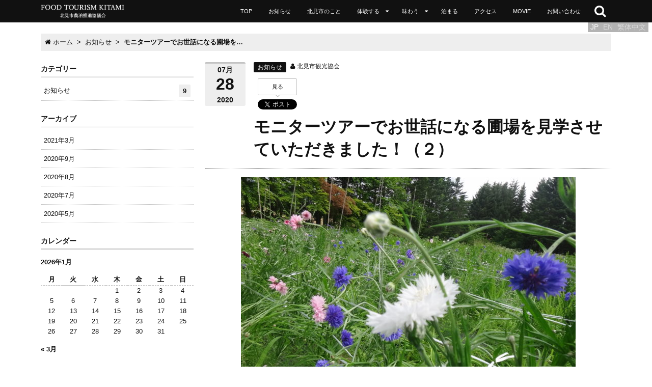

--- FILE ---
content_type: text/html; charset=UTF-8
request_url: https://foodtourism-kitami.info/%E3%83%A2%E3%83%8B%E3%82%BF%E3%83%BC%E3%83%84%E3%82%A2%E3%83%BC%E3%81%A7%E3%81%8A%E4%B8%96%E8%A9%B1%E3%81%AB%E3%81%AA%E3%82%8B%E5%9C%83%E5%A0%B4%E3%82%92%E8%A6%8B%E5%AD%A6%E3%81%95%E3%81%9B%E3%81%A6-2/
body_size: 15269
content:
<!DOCTYPE html>
<!--[if lt IE 7]>
<html class="no-js lt-ie9 lt-ie8 lt-ie7" lang="ja"> <![endif]-->
<!--[if IE 7]>
<html class="no-js lt-ie9 lt-ie8" lang="ja"> <![endif]-->
<!--[if IE 8]>
<html class="no-js lt-ie9" lang="ja"> <![endif]-->
<!--[if gt IE 8]><!-->
<html class="no-js" lang="ja"> <!--<![endif]-->
<head>
    <meta charset="UTF-8">
    <meta http-equiv="X-UA-Compatible" content="IE=edge,chrome=1">
    <title>モニターツアーでお世話になる圃場を見学させていただきました！（２）  |  北見市農泊推進協議会 -Food Tourism KITAMI-</title>
        <meta name="description" content="先日の「ジャガイモ畑」見学に続き、「ハーブ畑」を見学させていただきました！



お邪魔したのは、北見市柏木で創業時から農薬や化学肥料も一切使用せず、オーガニックでハーブと野菜の自社栽培を手がける農業法人の

（有）香遊生活さん。

＊CAFÉ「葉奏（ハノン）」を..."/>
    <meta name="viewport" content="width=device-width, initial-scale=1, minimum-scale=1, maximum-scale=1">
    <meta name="format-detection" content="telephone=no">
        <meta name='robots' content='max-image-preview:large' />

<!-- Google Tag Manager for WordPress by gtm4wp.com -->
<script data-cfasync="false" data-pagespeed-no-defer>
	var gtm4wp_datalayer_name = "dataLayer";
	var dataLayer = dataLayer || [];

	const gtm4wp_scrollerscript_debugmode         = false;
	const gtm4wp_scrollerscript_callbacktime      = 100;
	const gtm4wp_scrollerscript_readerlocation    = 150;
	const gtm4wp_scrollerscript_contentelementid  = "content";
	const gtm4wp_scrollerscript_scannertime       = 30;
</script>
<!-- End Google Tag Manager for WordPress by gtm4wp.com --><link rel='dns-prefetch' href='//challenges.cloudflare.com' />
<link rel='dns-prefetch' href='//maxcdn.bootstrapcdn.com' />
<link rel="alternate" type="application/rss+xml" title="北見市農泊推進協議会 -Food Tourism KITAMI- &raquo; フィード" href="https://foodtourism-kitami.info/feed/" />
<link rel="alternate" type="application/rss+xml" title="北見市農泊推進協議会 -Food Tourism KITAMI- &raquo; コメントフィード" href="https://foodtourism-kitami.info/comments/feed/" />
<link rel="alternate" title="oEmbed (JSON)" type="application/json+oembed" href="https://foodtourism-kitami.info/wp-json/oembed/1.0/embed?url=https%3A%2F%2Ffoodtourism-kitami.info%2F%25e3%2583%25a2%25e3%2583%258b%25e3%2582%25bf%25e3%2583%25bc%25e3%2583%2584%25e3%2582%25a2%25e3%2583%25bc%25e3%2581%25a7%25e3%2581%258a%25e4%25b8%2596%25e8%25a9%25b1%25e3%2581%25ab%25e3%2581%25aa%25e3%2582%258b%25e5%259c%2583%25e5%25a0%25b4%25e3%2582%2592%25e8%25a6%258b%25e5%25ad%25a6%25e3%2581%2595%25e3%2581%259b%25e3%2581%25a6-2%2F&#038;lang=ja" />
<link rel="alternate" title="oEmbed (XML)" type="text/xml+oembed" href="https://foodtourism-kitami.info/wp-json/oembed/1.0/embed?url=https%3A%2F%2Ffoodtourism-kitami.info%2F%25e3%2583%25a2%25e3%2583%258b%25e3%2582%25bf%25e3%2583%25bc%25e3%2583%2584%25e3%2582%25a2%25e3%2583%25bc%25e3%2581%25a7%25e3%2581%258a%25e4%25b8%2596%25e8%25a9%25b1%25e3%2581%25ab%25e3%2581%25aa%25e3%2582%258b%25e5%259c%2583%25e5%25a0%25b4%25e3%2582%2592%25e8%25a6%258b%25e5%25ad%25a6%25e3%2581%2595%25e3%2581%259b%25e3%2581%25a6-2%2F&#038;format=xml&#038;lang=ja" />
<style id='wp-img-auto-sizes-contain-inline-css' type='text/css'>
img:is([sizes=auto i],[sizes^="auto," i]){contain-intrinsic-size:3000px 1500px}
/*# sourceURL=wp-img-auto-sizes-contain-inline-css */
</style>
<style id='wp-emoji-styles-inline-css' type='text/css'>

	img.wp-smiley, img.emoji {
		display: inline !important;
		border: none !important;
		box-shadow: none !important;
		height: 1em !important;
		width: 1em !important;
		margin: 0 0.07em !important;
		vertical-align: -0.1em !important;
		background: none !important;
		padding: 0 !important;
	}
/*# sourceURL=wp-emoji-styles-inline-css */
</style>
<link rel='stylesheet' id='wp-block-library-css' href='https://foodtourism-kitami.info/wp-includes/css/dist/block-library/style.min.css?ver=6.9' type='text/css' media='all' />
<style id='classic-theme-styles-inline-css' type='text/css'>
/*! This file is auto-generated */
.wp-block-button__link{color:#fff;background-color:#32373c;border-radius:9999px;box-shadow:none;text-decoration:none;padding:calc(.667em + 2px) calc(1.333em + 2px);font-size:1.125em}.wp-block-file__button{background:#32373c;color:#fff;text-decoration:none}
/*# sourceURL=/wp-includes/css/classic-themes.min.css */
</style>
<style id='global-styles-inline-css' type='text/css'>
:root{--wp--preset--aspect-ratio--square: 1;--wp--preset--aspect-ratio--4-3: 4/3;--wp--preset--aspect-ratio--3-4: 3/4;--wp--preset--aspect-ratio--3-2: 3/2;--wp--preset--aspect-ratio--2-3: 2/3;--wp--preset--aspect-ratio--16-9: 16/9;--wp--preset--aspect-ratio--9-16: 9/16;--wp--preset--color--black: #000000;--wp--preset--color--cyan-bluish-gray: #abb8c3;--wp--preset--color--white: #ffffff;--wp--preset--color--pale-pink: #f78da7;--wp--preset--color--vivid-red: #cf2e2e;--wp--preset--color--luminous-vivid-orange: #ff6900;--wp--preset--color--luminous-vivid-amber: #fcb900;--wp--preset--color--light-green-cyan: #7bdcb5;--wp--preset--color--vivid-green-cyan: #00d084;--wp--preset--color--pale-cyan-blue: #8ed1fc;--wp--preset--color--vivid-cyan-blue: #0693e3;--wp--preset--color--vivid-purple: #9b51e0;--wp--preset--gradient--vivid-cyan-blue-to-vivid-purple: linear-gradient(135deg,rgb(6,147,227) 0%,rgb(155,81,224) 100%);--wp--preset--gradient--light-green-cyan-to-vivid-green-cyan: linear-gradient(135deg,rgb(122,220,180) 0%,rgb(0,208,130) 100%);--wp--preset--gradient--luminous-vivid-amber-to-luminous-vivid-orange: linear-gradient(135deg,rgb(252,185,0) 0%,rgb(255,105,0) 100%);--wp--preset--gradient--luminous-vivid-orange-to-vivid-red: linear-gradient(135deg,rgb(255,105,0) 0%,rgb(207,46,46) 100%);--wp--preset--gradient--very-light-gray-to-cyan-bluish-gray: linear-gradient(135deg,rgb(238,238,238) 0%,rgb(169,184,195) 100%);--wp--preset--gradient--cool-to-warm-spectrum: linear-gradient(135deg,rgb(74,234,220) 0%,rgb(151,120,209) 20%,rgb(207,42,186) 40%,rgb(238,44,130) 60%,rgb(251,105,98) 80%,rgb(254,248,76) 100%);--wp--preset--gradient--blush-light-purple: linear-gradient(135deg,rgb(255,206,236) 0%,rgb(152,150,240) 100%);--wp--preset--gradient--blush-bordeaux: linear-gradient(135deg,rgb(254,205,165) 0%,rgb(254,45,45) 50%,rgb(107,0,62) 100%);--wp--preset--gradient--luminous-dusk: linear-gradient(135deg,rgb(255,203,112) 0%,rgb(199,81,192) 50%,rgb(65,88,208) 100%);--wp--preset--gradient--pale-ocean: linear-gradient(135deg,rgb(255,245,203) 0%,rgb(182,227,212) 50%,rgb(51,167,181) 100%);--wp--preset--gradient--electric-grass: linear-gradient(135deg,rgb(202,248,128) 0%,rgb(113,206,126) 100%);--wp--preset--gradient--midnight: linear-gradient(135deg,rgb(2,3,129) 0%,rgb(40,116,252) 100%);--wp--preset--font-size--small: 13px;--wp--preset--font-size--medium: 20px;--wp--preset--font-size--large: 36px;--wp--preset--font-size--x-large: 42px;--wp--preset--spacing--20: 0.44rem;--wp--preset--spacing--30: 0.67rem;--wp--preset--spacing--40: 1rem;--wp--preset--spacing--50: 1.5rem;--wp--preset--spacing--60: 2.25rem;--wp--preset--spacing--70: 3.38rem;--wp--preset--spacing--80: 5.06rem;--wp--preset--shadow--natural: 6px 6px 9px rgba(0, 0, 0, 0.2);--wp--preset--shadow--deep: 12px 12px 50px rgba(0, 0, 0, 0.4);--wp--preset--shadow--sharp: 6px 6px 0px rgba(0, 0, 0, 0.2);--wp--preset--shadow--outlined: 6px 6px 0px -3px rgb(255, 255, 255), 6px 6px rgb(0, 0, 0);--wp--preset--shadow--crisp: 6px 6px 0px rgb(0, 0, 0);}:where(.is-layout-flex){gap: 0.5em;}:where(.is-layout-grid){gap: 0.5em;}body .is-layout-flex{display: flex;}.is-layout-flex{flex-wrap: wrap;align-items: center;}.is-layout-flex > :is(*, div){margin: 0;}body .is-layout-grid{display: grid;}.is-layout-grid > :is(*, div){margin: 0;}:where(.wp-block-columns.is-layout-flex){gap: 2em;}:where(.wp-block-columns.is-layout-grid){gap: 2em;}:where(.wp-block-post-template.is-layout-flex){gap: 1.25em;}:where(.wp-block-post-template.is-layout-grid){gap: 1.25em;}.has-black-color{color: var(--wp--preset--color--black) !important;}.has-cyan-bluish-gray-color{color: var(--wp--preset--color--cyan-bluish-gray) !important;}.has-white-color{color: var(--wp--preset--color--white) !important;}.has-pale-pink-color{color: var(--wp--preset--color--pale-pink) !important;}.has-vivid-red-color{color: var(--wp--preset--color--vivid-red) !important;}.has-luminous-vivid-orange-color{color: var(--wp--preset--color--luminous-vivid-orange) !important;}.has-luminous-vivid-amber-color{color: var(--wp--preset--color--luminous-vivid-amber) !important;}.has-light-green-cyan-color{color: var(--wp--preset--color--light-green-cyan) !important;}.has-vivid-green-cyan-color{color: var(--wp--preset--color--vivid-green-cyan) !important;}.has-pale-cyan-blue-color{color: var(--wp--preset--color--pale-cyan-blue) !important;}.has-vivid-cyan-blue-color{color: var(--wp--preset--color--vivid-cyan-blue) !important;}.has-vivid-purple-color{color: var(--wp--preset--color--vivid-purple) !important;}.has-black-background-color{background-color: var(--wp--preset--color--black) !important;}.has-cyan-bluish-gray-background-color{background-color: var(--wp--preset--color--cyan-bluish-gray) !important;}.has-white-background-color{background-color: var(--wp--preset--color--white) !important;}.has-pale-pink-background-color{background-color: var(--wp--preset--color--pale-pink) !important;}.has-vivid-red-background-color{background-color: var(--wp--preset--color--vivid-red) !important;}.has-luminous-vivid-orange-background-color{background-color: var(--wp--preset--color--luminous-vivid-orange) !important;}.has-luminous-vivid-amber-background-color{background-color: var(--wp--preset--color--luminous-vivid-amber) !important;}.has-light-green-cyan-background-color{background-color: var(--wp--preset--color--light-green-cyan) !important;}.has-vivid-green-cyan-background-color{background-color: var(--wp--preset--color--vivid-green-cyan) !important;}.has-pale-cyan-blue-background-color{background-color: var(--wp--preset--color--pale-cyan-blue) !important;}.has-vivid-cyan-blue-background-color{background-color: var(--wp--preset--color--vivid-cyan-blue) !important;}.has-vivid-purple-background-color{background-color: var(--wp--preset--color--vivid-purple) !important;}.has-black-border-color{border-color: var(--wp--preset--color--black) !important;}.has-cyan-bluish-gray-border-color{border-color: var(--wp--preset--color--cyan-bluish-gray) !important;}.has-white-border-color{border-color: var(--wp--preset--color--white) !important;}.has-pale-pink-border-color{border-color: var(--wp--preset--color--pale-pink) !important;}.has-vivid-red-border-color{border-color: var(--wp--preset--color--vivid-red) !important;}.has-luminous-vivid-orange-border-color{border-color: var(--wp--preset--color--luminous-vivid-orange) !important;}.has-luminous-vivid-amber-border-color{border-color: var(--wp--preset--color--luminous-vivid-amber) !important;}.has-light-green-cyan-border-color{border-color: var(--wp--preset--color--light-green-cyan) !important;}.has-vivid-green-cyan-border-color{border-color: var(--wp--preset--color--vivid-green-cyan) !important;}.has-pale-cyan-blue-border-color{border-color: var(--wp--preset--color--pale-cyan-blue) !important;}.has-vivid-cyan-blue-border-color{border-color: var(--wp--preset--color--vivid-cyan-blue) !important;}.has-vivid-purple-border-color{border-color: var(--wp--preset--color--vivid-purple) !important;}.has-vivid-cyan-blue-to-vivid-purple-gradient-background{background: var(--wp--preset--gradient--vivid-cyan-blue-to-vivid-purple) !important;}.has-light-green-cyan-to-vivid-green-cyan-gradient-background{background: var(--wp--preset--gradient--light-green-cyan-to-vivid-green-cyan) !important;}.has-luminous-vivid-amber-to-luminous-vivid-orange-gradient-background{background: var(--wp--preset--gradient--luminous-vivid-amber-to-luminous-vivid-orange) !important;}.has-luminous-vivid-orange-to-vivid-red-gradient-background{background: var(--wp--preset--gradient--luminous-vivid-orange-to-vivid-red) !important;}.has-very-light-gray-to-cyan-bluish-gray-gradient-background{background: var(--wp--preset--gradient--very-light-gray-to-cyan-bluish-gray) !important;}.has-cool-to-warm-spectrum-gradient-background{background: var(--wp--preset--gradient--cool-to-warm-spectrum) !important;}.has-blush-light-purple-gradient-background{background: var(--wp--preset--gradient--blush-light-purple) !important;}.has-blush-bordeaux-gradient-background{background: var(--wp--preset--gradient--blush-bordeaux) !important;}.has-luminous-dusk-gradient-background{background: var(--wp--preset--gradient--luminous-dusk) !important;}.has-pale-ocean-gradient-background{background: var(--wp--preset--gradient--pale-ocean) !important;}.has-electric-grass-gradient-background{background: var(--wp--preset--gradient--electric-grass) !important;}.has-midnight-gradient-background{background: var(--wp--preset--gradient--midnight) !important;}.has-small-font-size{font-size: var(--wp--preset--font-size--small) !important;}.has-medium-font-size{font-size: var(--wp--preset--font-size--medium) !important;}.has-large-font-size{font-size: var(--wp--preset--font-size--large) !important;}.has-x-large-font-size{font-size: var(--wp--preset--font-size--x-large) !important;}
:where(.wp-block-post-template.is-layout-flex){gap: 1.25em;}:where(.wp-block-post-template.is-layout-grid){gap: 1.25em;}
:where(.wp-block-term-template.is-layout-flex){gap: 1.25em;}:where(.wp-block-term-template.is-layout-grid){gap: 1.25em;}
:where(.wp-block-columns.is-layout-flex){gap: 2em;}:where(.wp-block-columns.is-layout-grid){gap: 2em;}
:root :where(.wp-block-pullquote){font-size: 1.5em;line-height: 1.6;}
/*# sourceURL=global-styles-inline-css */
</style>
<link rel='stylesheet' id='contact-form-7-css' href='https://foodtourism-kitami.info/wp-content/plugins/contact-form-7/includes/css/styles.css?ver=6.1.4' type='text/css' media='all' />
<link rel='stylesheet' id='mf-font-awesome-css' href='//maxcdn.bootstrapcdn.com/font-awesome/4.2.0/css/font-awesome.min.css?ver=4.2.0' type='text/css' media='all' />
<link rel='stylesheet' id='manyface-style-css' href='https://foodtourism-kitami.info/wp-content/themes/manyface/style.css?ver=1.25' type='text/css' media='all' />
<script type="text/javascript" src="https://foodtourism-kitami.info/wp-content/plugins/duracelltomi-google-tag-manager/dist/js/analytics-talk-content-tracking.js?ver=1.22.3" id="gtm4wp-scroll-tracking-js"></script>
<script type="text/javascript" src="https://foodtourism-kitami.info/wp-content/themes/manyface/js/vendor/modernizr-2.6.2-respond-1.1.0.min.js" id="modernizr-respond-js"></script>
<script type="text/javascript" src="https://foodtourism-kitami.info/wp-includes/js/jquery/jquery.min.js?ver=3.7.1" id="jquery-core-js"></script>
<script type="text/javascript" src="https://foodtourism-kitami.info/wp-includes/js/jquery/jquery-migrate.min.js?ver=3.4.1" id="jquery-migrate-js"></script>
<link rel="https://api.w.org/" href="https://foodtourism-kitami.info/wp-json/" /><link rel="alternate" title="JSON" type="application/json" href="https://foodtourism-kitami.info/wp-json/wp/v2/posts/1139" /><link rel="EditURI" type="application/rsd+xml" title="RSD" href="https://foodtourism-kitami.info/xmlrpc.php?rsd" />
<meta name="generator" content="WordPress 6.9" />
<link rel="canonical" href="https://foodtourism-kitami.info/%e3%83%a2%e3%83%8b%e3%82%bf%e3%83%bc%e3%83%84%e3%82%a2%e3%83%bc%e3%81%a7%e3%81%8a%e4%b8%96%e8%a9%b1%e3%81%ab%e3%81%aa%e3%82%8b%e5%9c%83%e5%a0%b4%e3%82%92%e8%a6%8b%e5%ad%a6%e3%81%95%e3%81%9b%e3%81%a6-2/" />
<link rel='shortlink' href='https://foodtourism-kitami.info/?p=1139' />

<!-- Google Tag Manager for WordPress by gtm4wp.com -->
<!-- GTM Container placement set to footer -->
<script data-cfasync="false" data-pagespeed-no-defer>
	var dataLayer_content = {"pagePostType":"post","pagePostType2":"single-post","pageCategory":["notice"],"pageAttributes":["%e3%83%a2%e3%83%8b%e3%82%bf%e3%83%bc%e3%83%84%e3%82%a2%e3%83%bc"],"pagePostAuthor":"北見市観光協会"};
	dataLayer.push( dataLayer_content );
</script>
<script data-cfasync="false" data-pagespeed-no-defer>
(function(w,d,s,l,i){w[l]=w[l]||[];w[l].push({'gtm.start':
new Date().getTime(),event:'gtm.js'});var f=d.getElementsByTagName(s)[0],
j=d.createElement(s),dl=l!='dataLayer'?'&l='+l:'';j.async=true;j.src=
'//www.googletagmanager.com/gtm.js?id='+i+dl;f.parentNode.insertBefore(j,f);
})(window,document,'script','dataLayer','GTM-KR6VJHC');
</script>
<!-- End Google Tag Manager for WordPress by gtm4wp.com --><meta name="generator" content="Elementor 3.34.1; features: additional_custom_breakpoints; settings: css_print_method-external, google_font-enabled, font_display-auto">
			<style>
				.e-con.e-parent:nth-of-type(n+4):not(.e-lazyloaded):not(.e-no-lazyload),
				.e-con.e-parent:nth-of-type(n+4):not(.e-lazyloaded):not(.e-no-lazyload) * {
					background-image: none !important;
				}
				@media screen and (max-height: 1024px) {
					.e-con.e-parent:nth-of-type(n+3):not(.e-lazyloaded):not(.e-no-lazyload),
					.e-con.e-parent:nth-of-type(n+3):not(.e-lazyloaded):not(.e-no-lazyload) * {
						background-image: none !important;
					}
				}
				@media screen and (max-height: 640px) {
					.e-con.e-parent:nth-of-type(n+2):not(.e-lazyloaded):not(.e-no-lazyload),
					.e-con.e-parent:nth-of-type(n+2):not(.e-lazyloaded):not(.e-no-lazyload) * {
						background-image: none !important;
					}
				}
			</style>
					<style type="text/css" id="wp-custom-css">
			.grecaptcha-badge { visibility: hidden; }		</style>
		    <style type="text/css">
<!--
/*------------------------------------
Admin Setting
------------------------------------*/
.post-content {
    font-size: 15px;
}

/*
# 文字選択（ドラッグ反転）時の色設定
*/
::-moz-selection {
color: #111111; background-color: #eeeeee;}

::selection {
color: #111111; background-color: #eeeeee;}

/*
# ヘッダーデザイン設定
*/
/* ロゴ設定 */
#logo a {
color: #ffffff;}

#logo a:hover {
color: #63d4b0;}

/* メニュー設定 */
#global-nav a, #drawer-menu a, #toggle-nav a, #toggle-search a, #back-top a {
color: #ffffff;}

#global-nav a:hover, #global-nav .current-menu-item > a, #drawer-menu a:hover, #drawer-menu .current-menu-item > a, #drawer-menu .current-menu-item > a:hover, #toggle-nav:hover a, #toggle-nav.active, #toggle-search:hover a, #back-top:hover a {
color: #ffffff;}

#global-nav a:hover, #drawer-menu a:hover, #drawer-menu .current-menu-item > a:hover, #toggle-nav:hover a, #toggle-nav.active, #toggle-search:hover a, #back-top:hover a {
background-color: #63d4b0;}

/* 背景設定 */
#header, #global-nav .sub-menu, #drawer-menu /*#drawer-menu a:hover .show-pulldown i*/ {
background-color: #111111;}

#header {
   }

/* 検索ボックス設定 */
#header .search-form dt input {
color: #eeeeee;}

#header .search-form dt input {
background-color: #111111;}

#header .search-form dd button {
color: #ffffff; background-color: #111111;}

#header .search-form dd button:hover {
color: #ffffff; background-color: #63d4b0;}

#search-box {
background-color: #444444;    }

/*
# ドロワーメニュー設定
*/
/* サブメニュー表示用ボタンの設定 */
/* mfDrawerBtnTextColor */
.show-pulldown i {
color: #ffffff;}

/* mfDrawerBtnBgColor */
.show-pulldown i {
background-color: #444444;}

/* mfDrawerBtnTextHoverColor */
.show-pulldown i:hover {
color: #63d4b0;}

/* mfDrawerBtnBgHoverColor */
.show-pulldown i:hover {
background-color: #ffffff;}

/* mfDrawerBtnTextActiveColor */
.show-pulldown.active-accordion i {
color: #63d4b0;}

/* mfDrawerBtnBgActiveColor */
.show-pulldown.active-accordion i {
background-color: #ffffff;}

/*
# 固定ページのアイキャッチ背景設定
*/
/* 背景設定 */
.page-eyecatch {
background-color: #444444; background-image: url("//foodtourism-kitami.info/wp-content/themes/manyface/img/overlay.png");   }

/*
# コンテンツの設定
*/
/* 文字設定 */
body {
color: #111111;}

a {
color: #111111;}

a:hover, .widget_calendar a {
color: #000000;}

/* ボタン設定 */
input[type="submit"], .to-list a, .update-info .update-meta span, .post-category a, .post-nav span, .pagination .current, .reply a, .navigation a, .search-form dd button, .page-links a {
color: #ffffff;}

input[type="submit"], .to-list a, .update-info .update-type, .post-category a, .post-nav span, .pagination .current, .reply a, .navigation a, .search-form dd button, .page-links a {
background-color: #111111;}

input[type="submit"]:hover, .to-list a:hover, .update-info .new, .post-category a:hover, .post-nav a:hover span, .pagination a:hover, .reply a:hover, .navigation a:hover, .search-form dd button:hover, .page-links a:hover {
color: #ffffff;}

input[type="submit"]:hover, .to-list a:hover, .update-info .new, .post-category a:hover, .post-nav a:hover span, .pagination a:hover, .reply a:hover, .navigation a:hover, .search-form dd button:hover, .page-links a:hover {
background-color: #000000;}

/* ウィジェット設定 */
.widget-title {
color: #111111;}

.widget_categories a:hover, .widget_archive a:hover {
color: #63d4b0; background-color: #eeeeee;}

.widget_categories span, .widget_categories span {
    color: #111111;
    background: #eeeeee;
}

.widget_categories a:hover span, .widget_archive a:hover span {
    color: #eeeeee;
    background: #63d4b0;
}

/* フォーム設定 */
input,
textarea,
select,
button {
color: #111111; border-color: #c3c3c3; background-color: #ffffff;}

/* 背景設定 */
body {
background-color: transparent;    }

/*
# フッター上部の設定
*/
/* 文字設定 */
#footer-top {
color: #ffffff;}

#footer-top a {
color: #ffffff;}

#footer-top a:hover {
color: #63d4b0;}

/* スライダーのボタン設定 */
.bx-prev .fa,
.bx-next .fa {
color: #ffffff;}

.bx-wrapper .bx-controls-direction a,
.bx-wrapper .bx-pager.bx-default-pager a {
background-color: #666666;}

.bx-wrapper .bx-controls-direction a:hover .fa {
color: #ffffff;}

.bx-wrapper .bx-controls-direction a:hover,
.bx-wrapper .bx-pager.bx-default-pager a:hover,
.bx-wrapper .bx-pager.bx-default-pager a.active {
background-color: #63d4b0;}

/* 背景設定 */
#footer-top {
background-color: #444444; background-image: url("//foodtourism-kitami.info/wp-content/themes/manyface/img/overlay.png");   }

/*
# フッター中部の設定
*/
/* 文字設定 */
#footer-middle {
color: #888888;}

.footer-widget a, .widget_calendar.footer-widget tbody a, .widget_calendar.footer-widget tfoot a {
color: #c3c3c3;}

.footer-widget a:hover, .widget_calendar.footer-widget a:hover, .widget_nav_menu.footer-widget .current_page_item > a, .widget_pages.footer-widget .current_page_item > a {
color: #63d4b0;}

/* ウィジェット設定 */
.footer-widget .widget-title {
color: #ffffff;}

.contact-button {
    border: solid 1px #ffffff;
}

.contact-button:hover {
    border: solid 1px #63d4b0;
}

.widget_categories.footer-widget a:hover, .widget_archive.footer-widget a:hover, .widget_nav_menu.footer-widget a:hover, .widget_pages.footer-widget a:hover {
color: #63d4b0; background-color: #eeeeee;}

.widget_categories.footer-widget span, .widget_archive.footer-widget span {
    color: #1b1b1b;
    background: #c3c3c3;
}

.widget_categories.footer-widget a:hover span, .widget_archive.footer-widget a:hover span {
    color: #eeeeee;
    background: #63d4b0;
}

/* フォーム設定 */
.footer-widget input,
.footer-widget textarea,
.footer-widget select,
.footer-widget button {
color: #111111; background-color: #888888;}

.widget_search.footer-widget .search-form button {
color: #c3c3c3; background-color: #666666;}

.widget_search.footer-widget .search-form button:hover {
color: #ffffff; background-color: #63d4b0;}

/* 背景設定 */
#footer-middle {
background-color: #1b1b1b;    }

/*
# フッター下部の設定
*/
/* 文字設定 */
#footer-bottom {
color: #868686;}

#footer-bottom a {
color: #888888;}

#footer-bottom a:hover {
color: #c3c3c3;}

/* 背景設定 */
/* mfFooterBottomBgColor */
#footer-bottom {
background-color: #111111;    }

//-->
</style>	
	<!-- Global site tag (gtag.js) - Google Analytics -->
<script async src="https://www.googletagmanager.com/gtag/js?id=G-FLYYP3PFE0"></script>
<script>
  window.dataLayer = window.dataLayer || [];
  function gtag(){dataLayer.push(arguments);}
  gtag('js', new Date());

  gtag('config', 'G-FLYYP3PFE0');
  gtag('config', 'UA-163142059-1');
</script>
	
</head>
<body class="wp-singular post-template-default single single-post postid-1139 single-format-standard wp-theme-manyface metaslider-plugin two-column elementor-default elementor-kit-12">


<header id="header">
    <div class="inner">
                <div id="logo"><a href="https://foodtourism-kitami.info/"><span>
            <img src="//foodtourism-kitami.info/wp-content/uploads/2020/03/toprogo2.png" width="240" height="44" alt=""/>        </span></a></div>

    <div id="toggle-nav">
        <a href="#global-nav"><i class="fa fa-bars"></i></a>
    </div>

    <div id="toggle-search">
        <a href="#" onclick="return false;"><i class="fa fa-search"></i></a>
    </div>
    <nav id="global-nav">
                    <ul id="menu-%e3%83%98%e3%83%83%e3%83%80%e3%83%bc%e3%83%a1%e3%83%8b%e3%83%a5%e3%83%bc" class="global-nav-parent"><li id="menu-item-36" class="menu-item menu-item-type-post_type menu-item-object-page menu-item-home menu-item-36"><a href="https://foodtourism-kitami.info/">TOP</a></li>
<li id="menu-item-116" class="menu-item menu-item-type-taxonomy menu-item-object-category current-post-ancestor current-menu-parent current-post-parent menu-item-116"><a href="https://foodtourism-kitami.info/category/notice/">お知らせ</a></li>
<li id="menu-item-89" class="menu-item menu-item-type-post_type menu-item-object-page menu-item-89"><a href="https://foodtourism-kitami.info/story/">北見市のこと</a></li>
<li id="menu-item-95" class="menu-item menu-item-type-post_type menu-item-object-page menu-item-has-children menu-item-95"><a href="https://foodtourism-kitami.info/content/">体験する</a>
<ul class="sub-menu">
	<li id="menu-item-92" class="menu-item menu-item-type-post_type menu-item-object-page menu-item-92"><a href="https://foodtourism-kitami.info/content/snowshoe/">スノーシュー</a></li>
	<li id="menu-item-94" class="menu-item menu-item-type-post_type menu-item-object-page menu-item-94"><a href="https://foodtourism-kitami.info/content/yamano_aquarium/">山の水族館</a></li>
	<li id="menu-item-96" class="menu-item menu-item-type-post_type menu-item-object-page menu-item-96"><a href="https://foodtourism-kitami.info/content/tokoro_remains/">ところ遺跡</a></li>
	<li id="menu-item-93" class="menu-item menu-item-type-post_type menu-item-object-page menu-item-93"><a href="https://foodtourism-kitami.info/content/mint_memorial_museum/">ハッカ記念館</a></li>
	<li id="menu-item-1371" class="menu-item menu-item-type-post_type menu-item-object-page menu-item-1371"><a href="https://foodtourism-kitami.info/content/herb/">ハーブの手摘み体験</a></li>
	<li id="menu-item-1372" class="menu-item menu-item-type-post_type menu-item-object-page menu-item-1372"><a href="https://foodtourism-kitami.info/content/white_flower_beans/">白花豆ピクニック</a></li>
	<li id="menu-item-1373" class="menu-item menu-item-type-post_type menu-item-object-page menu-item-1373"><a href="https://foodtourism-kitami.info/content/harvest/">収穫体験</a></li>
</ul>
</li>
<li id="menu-item-97" class="menu-item menu-item-type-post_type menu-item-object-page menu-item-has-children menu-item-97"><a href="https://foodtourism-kitami.info/kitami_food/">味わう</a>
<ul class="sub-menu">
	<li id="menu-item-99" class="menu-item menu-item-type-post_type menu-item-object-page menu-item-99"><a href="https://foodtourism-kitami.info/kitami_food/kawaguchi/">生産者_川口さん</a></li>
	<li id="menu-item-100" class="menu-item menu-item-type-post_type menu-item-object-page menu-item-100"><a href="https://foodtourism-kitami.info/kitami_food/moriya/">生産者_森谷さん</a></li>
	<li id="menu-item-101" class="menu-item menu-item-type-post_type menu-item-object-page menu-item-101"><a href="https://foodtourism-kitami.info/kitami_food/yonemori/">生産者_米森さん</a></li>
	<li id="menu-item-105" class="menu-item menu-item-type-post_type menu-item-object-page menu-item-105"><a href="https://foodtourism-kitami.info/kitami_food/onion/">食材_玉ねぎ</a></li>
	<li id="menu-item-106" class="menu-item menu-item-type-post_type menu-item-object-page menu-item-106"><a href="https://foodtourism-kitami.info/kitami_food/white_flower_beans/">食材_白花豆</a></li>
	<li id="menu-item-103" class="menu-item menu-item-type-post_type menu-item-object-page menu-item-103"><a href="https://foodtourism-kitami.info/kitami_food/scallops/">食材_ホタテ</a></li>
	<li id="menu-item-102" class="menu-item menu-item-type-post_type menu-item-object-page menu-item-102"><a href="https://foodtourism-kitami.info/kitami_food/mint/">食材_ハッカ</a></li>
	<li id="menu-item-104" class="menu-item menu-item-type-post_type menu-item-object-page menu-item-104"><a href="https://foodtourism-kitami.info/kitami_food/wheat/">食材_小麦</a></li>
	<li id="menu-item-98" class="menu-item menu-item-type-post_type menu-item-object-page menu-item-98"><a href="https://foodtourism-kitami.info/kitami_food/irodori/">料理人_彩</a></li>
</ul>
</li>
<li id="menu-item-107" class="menu-item menu-item-type-post_type menu-item-object-page menu-item-107"><a href="https://foodtourism-kitami.info/stay/">泊まる</a></li>
<li id="menu-item-108" class="menu-item menu-item-type-post_type menu-item-object-page menu-item-108"><a href="https://foodtourism-kitami.info/access/">アクセス</a></li>
<li id="menu-item-1110" class="menu-item menu-item-type-post_type menu-item-object-page menu-item-1110"><a href="https://foodtourism-kitami.info/movie/">MOVIE</a></li>
<li id="menu-item-109" class="menu-item menu-item-type-post_type menu-item-object-page menu-item-109"><a href="https://foodtourism-kitami.info/contact/">お問い合わせ</a></li>
</ul>            </nav>
    </div>
    <div id="search-box">
        <div class="inner">
            <form role="search" method="get" class="search-form" action="https://foodtourism-kitami.info/">
    <dl>
        <dt><input type="text" value="" name="s" class="search-text" placeholder="キーワード"/></dt>
        <dd>
            <button type="submit" class="search-submit" value=""><i class="fa fa-search"></i></button>
        </dd>
    </dl>
</form>        </div>
    </div>
</header>
<style>
.polylang_langswitcher .current-lang a{
	opacity: 1;
}
.polylang_langswitcher .no-translation a{
	pointer-events: none;
}
body.elementor-page.admin-bar .polylang_langswitcher{
	top: 84px;
}
@media screen and (max-width: 783px){
	body.elementor-page.admin-bar .polylang_langswitcher{
		top: 97px;
	}
}
body.elementor-page .polylang_langswitcher{
	position: fixed;
	top: 55px;
	right: 0;
	z-index: 9999;
}
.polylang_langswitcher{
	margin-right: 7px;
	float: right;
	display: flex;
	justify-content: flex-end;
    background: rgba(66,66,66,.4);
}
@media screen and (max-width: 1170px){
	body.elementor-page .polylang_langswitcher{
		margin-top: 0;
		margin-bottom: 0;
	}
	.polylang_langswitcher{
		float: none;
		margin-top: -10px;
		margin-bottom: 10px;
	}
}
.polylang_langswitcher li{
	list-style-type: none;
	margin-right: 5px;
}
.polylang_langswitcher a{
	opacity: .5;
    color: white;
    font-size: 14px;
}
.polylang_langswitcher a:hover{
	opacity: 1;
}
</style>
<ul class="polylang_langswitcher">	<li class="lang-item lang-item-15 lang-item-ja current-lang lang-item-first"><a lang="ja" hreflang="ja" href="https://foodtourism-kitami.info/%e3%83%a2%e3%83%8b%e3%82%bf%e3%83%bc%e3%83%84%e3%82%a2%e3%83%bc%e3%81%a7%e3%81%8a%e4%b8%96%e8%a9%b1%e3%81%ab%e3%81%aa%e3%82%8b%e5%9c%83%e5%a0%b4%e3%82%92%e8%a6%8b%e5%ad%a6%e3%81%95%e3%81%9b%e3%81%a6-2/" aria-current="true"><span style="margin-left:0.3em;">JP</span></a></li>
	<li class="lang-item lang-item-8 lang-item-en no-translation"><a lang="en-US" hreflang="en-US" href="https://foodtourism-kitami.info/en/top%ef%bc%88%e8%8b%b1%e8%aa%9e%ef%bc%89/"><span style="margin-left:0.3em;">EN</span></a></li>
	<li class="lang-item lang-item-11 lang-item-zh no-translation"><a lang="zh-CN" hreflang="zh-CN" href="https://foodtourism-kitami.info/zh/top%ef%bc%88%e4%b8%ad%e5%9b%bd%e8%aa%9e%ef%bc%89/"><span style="margin-left:0.3em;">繁体中文</span></a></li>
</ul><div id="contents-area">
    
            
                    <div id="breadcrumbs" class="header-after inner"><ol itemprop="breadcrumb"><li class="bc-home" itemscope itemtype="http://data-vocabulary.org/Breadcrumb"><a href="https://foodtourism-kitami.info" itemprop="url"><span  itemprop="title"><i class="fa fa-home"></i>ホーム</span></a></li><li>&nbsp;&gt;&nbsp;</li><li itemscope itemtype="http://data-vocabulary.org/Breadcrumb"><a href="https://foodtourism-kitami.info/category/notice/" itemprop="url"><span itemprop="title">お知らせ</span></a></li><li>&nbsp;&gt;&nbsp;</li><li class="bc-current" itemscope itemtype="http://data-vocabulary.org/Breadcrumb"><span itemprop="title"><strong>モニターツアーでお世話になる圃場を見学させていただきました！（２）</strong></span></li></ol></div>            <div id="contents" class="inner">

        
            



    <div id="main-wrapper">
        <div id="main">

            <article id="post-1139" class="post-1139 post type-post status-publish format-standard has-post-thumbnail hentry category-notice tag-69">
    <div class="post-header">
        <div class="post-info">

            <ul class="post-meta">
                <li class="post-category"><a href="https://foodtourism-kitami.info/category/notice/" rel="category tag">お知らせ</a></li>
                                    <li class="post-author"><i class="fa fa-user"></i><a href="https://foodtourism-kitami.info/author/kitamikankoadmin/" title="北見市観光協会 の投稿" rel="author">北見市観光協会</a></li>
                                            </ul>

            <time class="post-time" datetime="2020-07-28T13:23:39+09:00"><span
                    class="time-year">2020</span><b>年</b><span
                    class="time-month">07月</span><span
                    class="time-day">28</span><b>日</b></time>

                <div class="social-btn">
        <ul>
                            <li class="facebook">
                                            <div class="fb-like" data-href="https://foodtourism-kitami.info/%e3%83%a2%e3%83%8b%e3%82%bf%e3%83%bc%e3%83%84%e3%82%a2%e3%83%bc%e3%81%a7%e3%81%8a%e4%b8%96%e8%a9%b1%e3%81%ab%e3%81%aa%e3%82%8b%e5%9c%83%e5%a0%b4%e3%82%92%e8%a6%8b%e5%ad%a6%e3%81%95%e3%81%9b%e3%81%a6-2/" data-layout="box_count" data-action="like" data-show-faces="true" data-share="false"></div>
                        <script src="//connect.facebook.net/ja_JP/sdk.js#xfbml=1&version=v2.0" id="facebook-jssdk" async></script>
                                    </li>
            
                            <li class="twitter">
                                            <div class="twitter-baloon">
                            <a href="https://twitter.com/search?q=https://foodtourism-kitami.info/%e3%83%a2%e3%83%8b%e3%82%bf%e3%83%bc%e3%83%84%e3%82%a2%e3%83%bc%e3%81%a7%e3%81%8a%e4%b8%96%e8%a9%b1%e3%81%ab%e3%81%aa%e3%82%8b%e5%9c%83%e5%a0%b4%e3%82%92%e8%a6%8b%e5%ad%a6%e3%81%95%e3%81%9b%e3%81%a6-2/" target="_blank">見る</a>
                        </div>
                        <a href="https://twitter.com/share" class="twitter-share-button" data-lang="ja" data-count="vertical">ツイート</a>
                        <script src="//platform.twitter.com/widgets.js" id="twitter-wjs" async></script>
                                    </li>
            
                            <li class="googleplus">
                                            <div class="g-plusone" data-size="tall"></div>
                        <script src="https://apis.google.com/js/platform.js" async defer>{lang: 'ja'}</script>
                                    </li>
            
                            <li class="hatena">
                                            <a href="http://b.hatena.ne.jp/entry/https://foodtourism-kitami.info/%e3%83%a2%e3%83%8b%e3%82%bf%e3%83%bc%e3%83%84%e3%82%a2%e3%83%bc%e3%81%a7%e3%81%8a%e4%b8%96%e8%a9%b1%e3%81%ab%e3%81%aa%e3%82%8b%e5%9c%83%e5%a0%b4%e3%82%92%e8%a6%8b%e5%ad%a6%e3%81%95%e3%81%9b%e3%81%a6-2/" class="hatena-bookmark-button" data-hatena-bookmark-title="モニターツアーでお世話になる圃場を見学させていただきました！（２）" data-hatena-bookmark-layout="vertical-balloon" data-hatena-bookmark-lang="ja" title="このエントリーをはてなブックマークに追加"><img src="//b.st-hatena.com/images/entry-button/button-only@2x.png" alt="このエントリーをはてなブックマークに追加" width="20" height="20" style="border: none;" /></a>
                        <script type="text/javascript" src="//b.st-hatena.com/js/bookmark_button.js" charset="utf-8" async="async"></script>
                                    </li>
            
                            <li class="pocket">
                                    <a data-pocket-label="pocket" data-pocket-count="vertical" class="pocket-btn" data-lang="en" data-save-url="https://foodtourism-kitami.info/%e3%83%a2%e3%83%8b%e3%82%bf%e3%83%bc%e3%83%84%e3%82%a2%e3%83%bc%e3%81%a7%e3%81%8a%e4%b8%96%e8%a9%b1%e3%81%ab%e3%81%aa%e3%82%8b%e5%9c%83%e5%a0%b4%e3%82%92%e8%a6%8b%e5%ad%a6%e3%81%95%e3%81%9b%e3%81%a6-2/"></a>
                    <script src="//widgets.getpocket.com/v1/j/btn.js?v=1" async></script>
                    </li>
                                    </ul>
    </div>

                        <h1 class="content-title">モニターツアーでお世話になる圃場を見学させていただきました！（２）</h1>
                    </div>
    </div>

            <div class="post-thumbnail">
            <img fetchpriority="high" width="657" height="493" src="https://foodtourism-kitami.info/wp-content/uploads/2020/07/DSC09748-657x493.jpg" class="attachment-post-thumbnail size-post-thumbnail wp-post-image" alt="" decoding="async" srcset="https://foodtourism-kitami.info/wp-content/uploads/2020/07/DSC09748-657x493.jpg 657w, https://foodtourism-kitami.info/wp-content/uploads/2020/07/DSC09748-300x225.jpg 300w, https://foodtourism-kitami.info/wp-content/uploads/2020/07/DSC09748-1024x768.jpg 1024w, https://foodtourism-kitami.info/wp-content/uploads/2020/07/DSC09748-768x576.jpg 768w, https://foodtourism-kitami.info/wp-content/uploads/2020/07/DSC09748-1536x1152.jpg 1536w, https://foodtourism-kitami.info/wp-content/uploads/2020/07/DSC09748-2048x1536.jpg 2048w" sizes="(max-width: 657px) 100vw, 657px" />        </div>
    
    
    <div class="post-content">
        <p>先日の「ジャガイモ畑」見学に続き、<strong><span style="color: #00ff00;">「ハーブ畑」</span></strong>を見学させていただきました！</p>
<p><img loading="lazy" decoding="async" class="alignnone size-large wp-image-1142" src="https://foodtourism-kitami.info/wp-content/uploads/2020/07/DSC09747-1024x768.jpg" alt="" width="798" height="599" srcset="https://foodtourism-kitami.info/wp-content/uploads/2020/07/DSC09747-1024x768.jpg 1024w, https://foodtourism-kitami.info/wp-content/uploads/2020/07/DSC09747-300x225.jpg 300w, https://foodtourism-kitami.info/wp-content/uploads/2020/07/DSC09747-768x576.jpg 768w, https://foodtourism-kitami.info/wp-content/uploads/2020/07/DSC09747-1536x1152.jpg 1536w, https://foodtourism-kitami.info/wp-content/uploads/2020/07/DSC09747-2048x1536.jpg 2048w, https://foodtourism-kitami.info/wp-content/uploads/2020/07/DSC09747-657x493.jpg 657w" sizes="(max-width: 798px) 100vw, 798px" /><img loading="lazy" decoding="async" class="alignnone size-large wp-image-1146" src="https://foodtourism-kitami.info/wp-content/uploads/2020/07/DSC09744-1024x768.jpg" alt="" width="798" height="599" srcset="https://foodtourism-kitami.info/wp-content/uploads/2020/07/DSC09744-1024x768.jpg 1024w, https://foodtourism-kitami.info/wp-content/uploads/2020/07/DSC09744-300x225.jpg 300w, https://foodtourism-kitami.info/wp-content/uploads/2020/07/DSC09744-768x576.jpg 768w, https://foodtourism-kitami.info/wp-content/uploads/2020/07/DSC09744-1536x1152.jpg 1536w, https://foodtourism-kitami.info/wp-content/uploads/2020/07/DSC09744-2048x1536.jpg 2048w, https://foodtourism-kitami.info/wp-content/uploads/2020/07/DSC09744-657x493.jpg 657w" sizes="(max-width: 798px) 100vw, 798px" /></p>
<p>お邪魔したのは、北見市柏木で創業時から農薬や化学肥料も一切使用せず、オーガニックでハーブと野菜の自社栽培を手がける農業法人の</p>
<p><strong><span style="color: #0000ff;">（有）香遊生活</span></strong>さん。</p>
<p>＊CAFÉ「葉奏（ハノン）」を経営している会社です。<img loading="lazy" decoding="async" class="alignnone wp-image-1145" src="https://foodtourism-kitami.info/wp-content/uploads/2020/07/FB1.jpg" alt="" width="796" height="529" srcset="https://foodtourism-kitami.info/wp-content/uploads/2020/07/FB1.jpg 960w, https://foodtourism-kitami.info/wp-content/uploads/2020/07/FB1-300x199.jpg 300w, https://foodtourism-kitami.info/wp-content/uploads/2020/07/FB1-768x510.jpg 768w, https://foodtourism-kitami.info/wp-content/uploads/2020/07/FB1-742x493.jpg 742w" sizes="(max-width: 796px) 100vw, 796px" /><img loading="lazy" decoding="async" class="alignnone size-large wp-image-1143" src="https://foodtourism-kitami.info/wp-content/uploads/2020/07/DSC03865-1024x577.jpg" alt="" width="798" height="450" srcset="https://foodtourism-kitami.info/wp-content/uploads/2020/07/DSC03865-1024x577.jpg 1024w, https://foodtourism-kitami.info/wp-content/uploads/2020/07/DSC03865-300x169.jpg 300w, https://foodtourism-kitami.info/wp-content/uploads/2020/07/DSC03865-768x433.jpg 768w, https://foodtourism-kitami.info/wp-content/uploads/2020/07/DSC03865-1536x865.jpg 1536w, https://foodtourism-kitami.info/wp-content/uploads/2020/07/DSC03865-2048x1154.jpg 2048w, https://foodtourism-kitami.info/wp-content/uploads/2020/07/DSC03865-798x449.jpg 798w" sizes="(max-width: 798px) 100vw, 798px" /></p>
<p>無農薬ハーブのハーブティが人気の香遊生活さんで、実施するモニターツアー 体験プログラムの内容は、</p>
<p><strong><span style="color: #00ff00;">「無農薬ハーブの手摘み＆フレッシュハーブティの試飲とランチ実食体験（おみやげ付き）」</span></strong>です。</p>
<p>モニターツアー参加者は、事前のレクチャー後にハーブ畑に入っていただき、<strong><span style="color: #00ff00;">ハーブを手摘み</span></strong>いただきます。ある程度手摘みいただいたら、Café葉奏に戻っていただき、ハーブを軽く水洗いした手摘みハーブの<strong><span style="color: #00ff00;">フレッシュハーブティを試飲</span></strong>いただきます（あわせて、自社栽培した野菜（もちろん無農薬栽培！）などを使った<strong><span style="color: #00ff00;">ランチを実食体験</span></strong>いただきます）。</p>
<p>手摘みした残りのハーブは、香遊生活さんに預けて乾燥させ<strong><span style="color: #00ff00;">オリジナルハーブティとして後日お引き渡し</span></strong>いたします。</p>
<p><strong>＊商品化する際は、旅行者に後日宅配することを想定しています。</strong></p>
<p>＊雨天時は、既に体験プログラムとして商品化している<span style="color: #0000ff;">「オリジナルハーブティ ブレンド体験」に切り替え予定</span>です。</p>
<p>（オリジナルハーブティ ブレンド体験　案内動画）</p>
<p><a href="https://www.youtube.com/watch?v=pZDRnCosD9o" target="_blank" rel="noopener noreferrer">https://www.youtube.com/watch?v=pZDRnCosD9o</a></p>
    </div>

    
    
    <dl class="post-tag">
        <dt>タグ:</dt>
        <dd>
            <p>
                <a href="https://foodtourism-kitami.info/tag/%e3%83%a2%e3%83%8b%e3%82%bf%e3%83%bc%e3%83%84%e3%82%a2%e3%83%bc/" rel="tag">モニターツアー</a>            </p>
        </dd>
    </dl>

    <ul class="post-nav">
        
            <li class="prev-post"><a href="https://foodtourism-kitami.info/%e3%83%a2%e3%83%8b%e3%82%bf%e3%83%bc%e3%83%84%e3%82%a2%e3%83%bc%e3%81%a7%e3%81%8a%e4%b8%96%e8%a9%b1%e3%81%ab%e3%81%aa%e3%82%8b%e5%9c%83%e5%a0%b4%e3%82%92%e8%a6%8b%e5%ad%a6%e3%81%95%e3%81%9b%e3%81%a6/"><span><i
                            class="fa fa-angle-double-left"></i>前の記事</span>モニターツアーでお世話になる圃場を見学させていただきました！                </a></li>

        
        
            <li class="next-post"><a
                    href="https://foodtourism-kitami.info/%e5%8c%97%e8%a6%8b%e5%b8%82%e8%be%b2%e6%b3%8a%e6%8e%a8%e9%80%b2%e5%8d%94%e8%ad%b0%e4%bc%9a%e3%83%a2%e3%83%8b%e3%82%bf%e3%83%bc%e3%83%84%e3%82%a2%e3%83%bc%e2%91%a0%ef%bc%88%e3%81%98%e3%82%83%e3%81%8c/">北見市農泊推進協議会モニターツアー①（じゃがイモ＆ハッカ編）                    <span>次の記事<i class="fa fa-angle-double-right"></i></span></a></li>

            </ul>

    <section class="related-posts section">
    <h3 class="section-title">関連記事</h3>
            <ul>
                            <li class="odd"><a
                        href="https://foodtourism-kitami.info/%e3%83%a2%e3%83%8b%e3%82%bf%e3%83%bc%e3%83%84%e3%82%a2%e3%83%bc%e3%81%a7%e3%81%8a%e4%b8%96%e8%a9%b1%e3%81%ab%e3%81%aa%e3%82%8b%e5%9c%83%e5%a0%b4%e3%82%92%e8%a6%8b%e5%ad%a6%e3%81%95%e3%81%9b%e3%81%a6/">
                                                    <figure><img width="100" height="100" src="https://foodtourism-kitami.info/wp-content/uploads/2020/07/fd1594c9212379f50f59649b37a9a1d4-150x150.jpg" class="attachment-100x100 size-100x100 wp-post-image" alt="" 0="" decoding="async" /></figure>
                                                <div class="related-meta">
                            <p>2020年07月20日</p>
                            <h4>モニターツアーでお世話になる圃場を見学させていただきました！</h4>
                        </div>
                    </a></li>
                    </ul>

    </section>


</article>


        </div>
    </div>

<div id="sidebar">
    <div id="main-side" class="single">
        <div id="categories-3" class="widget-container sidebar-widget widget_categories"><h3 class="widget-title">カテゴリー</h3>
			<ul>
					<li class="cat-item cat-item-4"><a href="https://foodtourism-kitami.info/category/notice/">お知らせ <span class="count">9</span></a>
</li>
			</ul>

			</div><div id="archives-2" class="widget-container sidebar-widget widget_archive"><h3 class="widget-title">アーカイブ</h3>
			<ul>
					<li><a href='https://foodtourism-kitami.info/2021/03/'>2021年3月</a></li>
	<li><a href='https://foodtourism-kitami.info/2020/09/'>2020年9月</a></li>
	<li><a href='https://foodtourism-kitami.info/2020/08/'>2020年8月</a></li>
	<li><a href='https://foodtourism-kitami.info/2020/07/'>2020年7月</a></li>
	<li><a href='https://foodtourism-kitami.info/2020/05/'>2020年5月</a></li>
			</ul>

			</div><div id="calendar-2" class="widget-container sidebar-widget widget_calendar"><h3 class="widget-title">カレンダー</h3><div id="calendar_wrap" class="calendar_wrap"><table id="wp-calendar" class="wp-calendar-table">
		<caption>2026年1月</caption>
		<thead>
		<tr>
		<th scope="col" aria-label="月曜日">月</th>
		<th scope="col" aria-label="火曜日">火</th>
		<th scope="col" aria-label="水曜日">水</th>
		<th scope="col" aria-label="木曜日">木</th>
		<th scope="col" aria-label="金曜日">金</th>
		<th scope="col" aria-label="土曜日">土</th>
		<th scope="col" aria-label="日曜日">日</th>
		</tr>
		</thead>
		<tbody>
		<tr>
		<td colspan="3" class="pad">&nbsp;</td><td>1</td><td>2</td><td>3</td><td>4</td>
	</tr>
	<tr>
		<td>5</td><td>6</td><td>7</td><td>8</td><td>9</td><td>10</td><td>11</td>
	</tr>
	<tr>
		<td>12</td><td>13</td><td>14</td><td>15</td><td>16</td><td id="today">17</td><td>18</td>
	</tr>
	<tr>
		<td>19</td><td>20</td><td>21</td><td>22</td><td>23</td><td>24</td><td>25</td>
	</tr>
	<tr>
		<td>26</td><td>27</td><td>28</td><td>29</td><td>30</td><td>31</td>
		<td class="pad" colspan="1">&nbsp;</td>
	</tr>
	</tbody>
	</table><nav aria-label="前と次の月" class="wp-calendar-nav">
		<span class="wp-calendar-nav-prev"><a href="https://foodtourism-kitami.info/2021/03/">&laquo; 3月</a></span>
		<span class="pad">&nbsp;</span>
		<span class="wp-calendar-nav-next">&nbsp;</span>
		</nav></div></div>    </div>
</div>
</div><!-- /#contents -->
</div><!-- /#contents-area -->

<footer id="footer">
        <div id="footer-middle">
        <div class="inner">
            <div id="footer-widget-area">
                <div class="footer-widget-first">
                                                        </div>
                <div class="footer-widget-second">
                                                        </div>
                <div class="footer-widget-third">
                                                        </div>
                <div class="footer-widget-fourth">
                                                            <div class="widget-container footer-widget contact-widget">
                                                                    </div>
                </div>
            </div>
        </div>
    </div>
    <div id="footer-bottom">
        <div class="inner">
                            <ul id="menu-%e3%83%95%e3%83%83%e3%82%bf%e3%83%bc%e3%83%a1%e3%83%8b%e3%83%a5%e3%83%bc" class="footer-nav"><li id="menu-item-110" class="menu-item menu-item-type-post_type menu-item-object-page menu-item-110"><a href="https://foodtourism-kitami.info/privacy_policy/">プライバシーポリシー</a></li>
<li id="menu-item-111" class="menu-item menu-item-type-post_type menu-item-object-page menu-item-111"><a href="https://foodtourism-kitami.info/terms/">利用規約</a></li>
<li id="menu-item-112" class="menu-item menu-item-type-post_type menu-item-object-page menu-item-112"><a href="https://foodtourism-kitami.info/sitemap/">サイトマップ</a></li>
<li id="menu-item-659" class="menu-item menu-item-type-custom menu-item-object-custom menu-item-659"><a href="https://www.facebook.com/%E5%8C%97%E8%A6%8B%E5%B8%82%E8%BE%B2%E6%B3%8A%E6%8E%A8%E9%80%B2%E5%8D%94%E8%AD%B0%E4%BC%9A-101994034679997/">face book</a></li>
</ul>                        <p id="footer-description">知産知食の旅、北見。北海道オホーツク北見市の、食に通じる体験をご紹介します。</p>

            <p id="copyright">
                <small>&copy;&nbsp;2026&nbsp;<a href="https://foodtourism-kitami.info/"
                                                                      title="ホームへ">北見市農泊推進協議会 -Food Tourism KITAMI-</a>
                </small>
            </p>
        </div>
    </div>
</footer>

    <script>
                    var enabledFooterSlider = false;
            </script>

<script type="speculationrules">
{"prefetch":[{"source":"document","where":{"and":[{"href_matches":"/*"},{"not":{"href_matches":["/wp-*.php","/wp-admin/*","/wp-content/uploads/*","/wp-content/*","/wp-content/plugins/*","/wp-content/themes/manyface/*","/*\\?(.+)"]}},{"not":{"selector_matches":"a[rel~=\"nofollow\"]"}},{"not":{"selector_matches":".no-prefetch, .no-prefetch a"}}]},"eagerness":"conservative"}]}
</script>

<!-- GTM Container placement set to footer -->
<!-- Google Tag Manager (noscript) -->
				<noscript><iframe src="https://www.googletagmanager.com/ns.html?id=GTM-KR6VJHC" height="0" width="0" style="display:none;visibility:hidden" aria-hidden="true"></iframe></noscript>
<!-- End Google Tag Manager (noscript) -->			<script>
				const lazyloadRunObserver = () => {
					const lazyloadBackgrounds = document.querySelectorAll( `.e-con.e-parent:not(.e-lazyloaded)` );
					const lazyloadBackgroundObserver = new IntersectionObserver( ( entries ) => {
						entries.forEach( ( entry ) => {
							if ( entry.isIntersecting ) {
								let lazyloadBackground = entry.target;
								if( lazyloadBackground ) {
									lazyloadBackground.classList.add( 'e-lazyloaded' );
								}
								lazyloadBackgroundObserver.unobserve( entry.target );
							}
						});
					}, { rootMargin: '200px 0px 200px 0px' } );
					lazyloadBackgrounds.forEach( ( lazyloadBackground ) => {
						lazyloadBackgroundObserver.observe( lazyloadBackground );
					} );
				};
				const events = [
					'DOMContentLoaded',
					'elementor/lazyload/observe',
				];
				events.forEach( ( event ) => {
					document.addEventListener( event, lazyloadRunObserver );
				} );
			</script>
			<script type="text/javascript" src="https://foodtourism-kitami.info/wp-includes/js/dist/hooks.min.js?ver=dd5603f07f9220ed27f1" id="wp-hooks-js"></script>
<script type="text/javascript" src="https://foodtourism-kitami.info/wp-includes/js/dist/i18n.min.js?ver=c26c3dc7bed366793375" id="wp-i18n-js"></script>
<script type="text/javascript" id="wp-i18n-js-after">
/* <![CDATA[ */
wp.i18n.setLocaleData( { 'text direction\u0004ltr': [ 'ltr' ] } );
//# sourceURL=wp-i18n-js-after
/* ]]> */
</script>
<script type="text/javascript" src="https://foodtourism-kitami.info/wp-content/plugins/contact-form-7/includes/swv/js/index.js?ver=6.1.4" id="swv-js"></script>
<script type="text/javascript" id="contact-form-7-js-translations">
/* <![CDATA[ */
( function( domain, translations ) {
	var localeData = translations.locale_data[ domain ] || translations.locale_data.messages;
	localeData[""].domain = domain;
	wp.i18n.setLocaleData( localeData, domain );
} )( "contact-form-7", {"translation-revision-date":"2025-11-30 08:12:23+0000","generator":"GlotPress\/4.0.3","domain":"messages","locale_data":{"messages":{"":{"domain":"messages","plural-forms":"nplurals=1; plural=0;","lang":"ja_JP"},"This contact form is placed in the wrong place.":["\u3053\u306e\u30b3\u30f3\u30bf\u30af\u30c8\u30d5\u30a9\u30fc\u30e0\u306f\u9593\u9055\u3063\u305f\u4f4d\u7f6e\u306b\u7f6e\u304b\u308c\u3066\u3044\u307e\u3059\u3002"],"Error:":["\u30a8\u30e9\u30fc:"]}},"comment":{"reference":"includes\/js\/index.js"}} );
//# sourceURL=contact-form-7-js-translations
/* ]]> */
</script>
<script type="text/javascript" id="contact-form-7-js-before">
/* <![CDATA[ */
var wpcf7 = {
    "api": {
        "root": "https:\/\/foodtourism-kitami.info\/wp-json\/",
        "namespace": "contact-form-7\/v1"
    }
};
//# sourceURL=contact-form-7-js-before
/* ]]> */
</script>
<script type="text/javascript" src="https://foodtourism-kitami.info/wp-content/plugins/contact-form-7/includes/js/index.js?ver=6.1.4" id="contact-form-7-js"></script>
<script type="text/javascript" src="https://challenges.cloudflare.com/turnstile/v0/api.js" id="cloudflare-turnstile-js" data-wp-strategy="async"></script>
<script type="text/javascript" id="cloudflare-turnstile-js-after">
/* <![CDATA[ */
document.addEventListener( 'wpcf7submit', e => turnstile.reset() );
//# sourceURL=cloudflare-turnstile-js-after
/* ]]> */
</script>
<script type="text/javascript" src="https://foodtourism-kitami.info/wp-content/plugins/duracelltomi-google-tag-manager/dist/js/gtm4wp-contact-form-7-tracker.js?ver=1.22.3" id="gtm4wp-contact-form-7-tracker-js"></script>
<script type="text/javascript" src="https://foodtourism-kitami.info/wp-content/plugins/duracelltomi-google-tag-manager/dist/js/gtm4wp-form-move-tracker.js?ver=1.22.3" id="gtm4wp-form-move-tracker-js"></script>
<script type="text/javascript" src="https://foodtourism-kitami.info/wp-content/themes/manyface/js/vendor/jquery-easing/jquery.easing.1.3.js?ver=1.3" id="jquery-easing-js"></script>
<script type="text/javascript" src="https://foodtourism-kitami.info/wp-content/themes/manyface/js/vendor/jquery-ui/jquery-ui.min.js?ver=1.11.0" id="jquery-ui-js"></script>
<script type="text/javascript" src="https://foodtourism-kitami.info/wp-includes/js/comment-reply.min.js?ver=6.9" id="comment-reply-js" async="async" data-wp-strategy="async" fetchpriority="low"></script>
<script type="text/javascript" src="https://foodtourism-kitami.info/wp-content/themes/manyface/js/main.js?ver=1.25" id="manyface-script-js"></script>
<script id="wp-emoji-settings" type="application/json">
{"baseUrl":"https://s.w.org/images/core/emoji/17.0.2/72x72/","ext":".png","svgUrl":"https://s.w.org/images/core/emoji/17.0.2/svg/","svgExt":".svg","source":{"concatemoji":"https://foodtourism-kitami.info/wp-includes/js/wp-emoji-release.min.js?ver=6.9"}}
</script>
<script type="module">
/* <![CDATA[ */
/*! This file is auto-generated */
const a=JSON.parse(document.getElementById("wp-emoji-settings").textContent),o=(window._wpemojiSettings=a,"wpEmojiSettingsSupports"),s=["flag","emoji"];function i(e){try{var t={supportTests:e,timestamp:(new Date).valueOf()};sessionStorage.setItem(o,JSON.stringify(t))}catch(e){}}function c(e,t,n){e.clearRect(0,0,e.canvas.width,e.canvas.height),e.fillText(t,0,0);t=new Uint32Array(e.getImageData(0,0,e.canvas.width,e.canvas.height).data);e.clearRect(0,0,e.canvas.width,e.canvas.height),e.fillText(n,0,0);const a=new Uint32Array(e.getImageData(0,0,e.canvas.width,e.canvas.height).data);return t.every((e,t)=>e===a[t])}function p(e,t){e.clearRect(0,0,e.canvas.width,e.canvas.height),e.fillText(t,0,0);var n=e.getImageData(16,16,1,1);for(let e=0;e<n.data.length;e++)if(0!==n.data[e])return!1;return!0}function u(e,t,n,a){switch(t){case"flag":return n(e,"\ud83c\udff3\ufe0f\u200d\u26a7\ufe0f","\ud83c\udff3\ufe0f\u200b\u26a7\ufe0f")?!1:!n(e,"\ud83c\udde8\ud83c\uddf6","\ud83c\udde8\u200b\ud83c\uddf6")&&!n(e,"\ud83c\udff4\udb40\udc67\udb40\udc62\udb40\udc65\udb40\udc6e\udb40\udc67\udb40\udc7f","\ud83c\udff4\u200b\udb40\udc67\u200b\udb40\udc62\u200b\udb40\udc65\u200b\udb40\udc6e\u200b\udb40\udc67\u200b\udb40\udc7f");case"emoji":return!a(e,"\ud83e\u1fac8")}return!1}function f(e,t,n,a){let r;const o=(r="undefined"!=typeof WorkerGlobalScope&&self instanceof WorkerGlobalScope?new OffscreenCanvas(300,150):document.createElement("canvas")).getContext("2d",{willReadFrequently:!0}),s=(o.textBaseline="top",o.font="600 32px Arial",{});return e.forEach(e=>{s[e]=t(o,e,n,a)}),s}function r(e){var t=document.createElement("script");t.src=e,t.defer=!0,document.head.appendChild(t)}a.supports={everything:!0,everythingExceptFlag:!0},new Promise(t=>{let n=function(){try{var e=JSON.parse(sessionStorage.getItem(o));if("object"==typeof e&&"number"==typeof e.timestamp&&(new Date).valueOf()<e.timestamp+604800&&"object"==typeof e.supportTests)return e.supportTests}catch(e){}return null}();if(!n){if("undefined"!=typeof Worker&&"undefined"!=typeof OffscreenCanvas&&"undefined"!=typeof URL&&URL.createObjectURL&&"undefined"!=typeof Blob)try{var e="postMessage("+f.toString()+"("+[JSON.stringify(s),u.toString(),c.toString(),p.toString()].join(",")+"));",a=new Blob([e],{type:"text/javascript"});const r=new Worker(URL.createObjectURL(a),{name:"wpTestEmojiSupports"});return void(r.onmessage=e=>{i(n=e.data),r.terminate(),t(n)})}catch(e){}i(n=f(s,u,c,p))}t(n)}).then(e=>{for(const n in e)a.supports[n]=e[n],a.supports.everything=a.supports.everything&&a.supports[n],"flag"!==n&&(a.supports.everythingExceptFlag=a.supports.everythingExceptFlag&&a.supports[n]);var t;a.supports.everythingExceptFlag=a.supports.everythingExceptFlag&&!a.supports.flag,a.supports.everything||((t=a.source||{}).concatemoji?r(t.concatemoji):t.wpemoji&&t.twemoji&&(r(t.twemoji),r(t.wpemoji)))});
//# sourceURL=https://foodtourism-kitami.info/wp-includes/js/wp-emoji-loader.min.js
/* ]]> */
</script>
</body>
</html>

--- FILE ---
content_type: text/html; charset=utf-8
request_url: https://accounts.google.com/o/oauth2/postmessageRelay?parent=https%3A%2F%2Ffoodtourism-kitami.info&jsh=m%3B%2F_%2Fscs%2Fabc-static%2F_%2Fjs%2Fk%3Dgapi.lb.en.2kN9-TZiXrM.O%2Fd%3D1%2Frs%3DAHpOoo_B4hu0FeWRuWHfxnZ3V0WubwN7Qw%2Fm%3D__features__
body_size: 161
content:
<!DOCTYPE html><html><head><title></title><meta http-equiv="content-type" content="text/html; charset=utf-8"><meta http-equiv="X-UA-Compatible" content="IE=edge"><meta name="viewport" content="width=device-width, initial-scale=1, minimum-scale=1, maximum-scale=1, user-scalable=0"><script src='https://ssl.gstatic.com/accounts/o/2580342461-postmessagerelay.js' nonce="dD4twewSBC3laj3j9BZK7w"></script></head><body><script type="text/javascript" src="https://apis.google.com/js/rpc:shindig_random.js?onload=init" nonce="dD4twewSBC3laj3j9BZK7w"></script></body></html>

--- FILE ---
content_type: text/css
request_url: https://foodtourism-kitami.info/wp-content/themes/manyface/style.css?ver=1.25
body_size: 11702
content:
/*
	Theme Name: ManyFace
	Description: WordPress専用オリジナルテーマ「ManyFace」です。
	Author: ThemeStore
	Theme URI: https://theme.with-planning.jp/demo/manyface/
	Author URI: https://theme.with-planning.jp/
	Version: 1.32
*/

a:hover img {
    opacity: .6;
    -ms-filter: "alpha(opacity=60)";
        filter: alpha(opacity=60);
}

/*! normalize.css v1.1.2 | MIT License | git.io/normalize */

article,
aside,
details,
figcaption,
figure,
footer,
header,
hgroup,
main,
nav,
section,
summary {
    display: block;
}

audio,
canvas,
video {
    display: inline-block;

    *display: inline;
    *zoom: 1;
}

audio:not([controls]) {
    display: none;
    height: 0;
}

[hidden] {
    display: none;
}

html {
    font-size: 100%;

        -ms-text-size-adjust: 100%;
    -webkit-text-size-adjust: 100%;
}

html,
button,
input,
select,
textarea {
    font-family: sans-serif;
}

body {
    margin: 0;
}

a:focus {
    outline: thin dotted;
}

a:active,
a:hover {
    outline: 0;
}

h1 {
    margin: .67em 0;
    font-size: 2em;
}

h2 {
    margin: .83em 0;
    font-size: 1.5em;
}

h3 {
    margin: 1em 0;
    font-size: 1.17em;
}

h4 {
    margin: 1.33em 0;
    font-size: 1em;
}

h5 {
    margin: 1.67em 0;
    font-size: .83em;
}

h6 {
    margin: 2.33em 0;
    font-size: .67em;
}

abbr[title] {
    border-bottom: 1px dotted;
}

b,
strong {
    font-weight: bold;
}

blockquote {
    margin: 1em 40px;
}

dfn {
    font-style: italic;
}

hr {
    -moz-box-sizing: content-box;
         box-sizing: content-box;
    height: 0;
}

mark {
    background: #ff0;
    color: #000;
}

p,
pre {
    margin: 1em 0;
}

code,
kbd,
pre,
samp {
    font-size: 1em;
    font-family: monospace, serif;

    _font-family: "courier new", monospace;
}

pre {
    white-space: pre;
    white-space: pre-wrap;
    word-wrap: break-word;
}

q {
    quotes: none;
}

q:before,
q:after {
    content: "";
    content: none;
}

small {
    font-size: 80%;
}

sub,
sup {
    position: relative;
    vertical-align: baseline;
    font-size: 75%;
    line-height: 0;
}

sup {
    top: -.5em;
}

sub {
    bottom: -.25em;
}

dl,
menu,
ol,
ul {
    margin: 1em 0;
}

dd {
    margin: 0 0 0 40px;
}

menu,
ol,
ul {
    padding: 0 0 0 40px;
}

nav ul,
nav ol {
    list-style: none;
    list-style-image: none;
}

img {
    border: 0;
    -ms-interpolation-mode: bicubic;
}

svg:not(:root) {
    overflow: hidden;
}

figure {
    margin: 0;
}

form {
    margin: 0;
}

fieldset {
    margin: 0 2px;
    padding: .35em .625em .75em;
    border: 1px solid silver;
}

legend {
    padding: 0;
    border: 0;
    white-space: normal;

    *margin-left: -7px;
}

button,
input,
select,
textarea {
    margin: 0;
    vertical-align: baseline;
    font-size: 100%;

    *vertical-align: middle;
}

button,
input {
    line-height: normal;
}

button,
select {
    text-transform: none;
}

button,
html input[type="button"],
input[type="reset"],
input[type="submit"] {
    cursor: pointer;

    -webkit-appearance: button;
    *overflow: visible;
}

button[disabled],
html input[disabled] {
    cursor: default;
}

input[type="checkbox"],
input[type="radio"] {
    box-sizing: border-box;
    padding: 0;

    *height: 13px;
    *width: 13px;
}

input[type="search"] {
    -webkit-box-sizing: content-box;
       -moz-box-sizing: content-box;
            box-sizing: content-box;

    -webkit-appearance: textfield;
}

input[type="search"]::-webkit-search-cancel-button,
input[type="search"]::-webkit-search-decoration {
    -webkit-appearance: none;
}

button::-moz-focus-inner,
input::-moz-focus-inner {
    padding: 0;
    border: 0;
}

textarea {
    overflow: auto;
    vertical-align: top;
}

table {
    border-spacing: 0;
    border-collapse: collapse;
}

.fa-hatena:before {
    content: "B!";
    font-weight: bold;
    font-family: Verdana;
}

/*------------------------------------
Base
------------------------------------*/

html {
    -webkit-font-smoothing: antialiased;
    -webkit-text-size-adjust: 100%;
}

html {
    font-size: 62.5%;
    line-height: 1.8em;
}

body {
    width: 100%;
    height: 100%;
    -ms-word-wrap: break-word;
        word-wrap: break-word;
    word-break: break-all;
    font-family: "Lucida Grande", "segoe UI", "ヒラギノ角ゴ ProN W3", "Hiragino Kaku Gothic ProN", Meiryo, Verdana, Arial, sans-serif;
    line-height: 1.4;
}

h1,
h2,
h3,
h4,
h5,
h6,
p {
    margin: 0;
}

ol,
ul,
dl,
dd,
dt {
    margin: 0;
    padding: 0;
}

img {
    max-width: 100%;
    height: auto;
    vertical-align: middle;
}

a {
    color: #111;
    text-decoration: none;
    -webkit-transition: all .3s;
       -moz-transition: all .3s;
         -o-transition: all .3s;
            transition: all .3s;
}

a:link,
a:visited,
a:active,
a:hover {
    outline: none;
}

a:hover {
    text-decoration: underline;
}

a:hover img {
    -webkit-transition: all .3s;
       -moz-transition: all .3s;
         -o-transition: all .3s;
            transition: all .3s;
}

table {
    width: 100%;
}

table th {
    width: 80px;
    white-space: nowrap;
}

form {
    font-size: 13px;
    font-size: 1.3rem;
}

input,
textarea,
select,
button {
    -webkit-box-sizing: border-box;
       -moz-box-sizing: border-box;
            box-sizing: border-box;
    margin-bottom: 4px;
    padding: 8px;
    width: 100%;
    border-width: 1px;
    border-style: solid;
    -webkit-border-radius: 2px;
       -moz-border-radius: 2px;
            border-radius: 2px;
}

input[type="checkbox"],
input[type="radio"] {
    width: auto;

    vert-align: middle;
}

input[type="submit"] {
    padding: 8px 16px;
    border: 0;
    border-style: none;
    font-family: "Lucida Grande", "segoe UI", "ヒラギノ角ゴ ProN W3", "Hiragino Kaku Gothic ProN", Meiryo, Verdana, Arial, sans-serif;
    -webkit-transition: all .3s;
       -moz-transition: all .3s;
         -o-transition: all .3s;
            transition: all .3s;
}

textarea {
    resize: vertical;
}

fieldset {
    margin: 0;
    padding: 0;
    border: 0;
}

.chromeframe {
    margin: .2em 0;
    padding: .2em 0;
    background: #ccc;
    color: #000;
}

/***** common *****/

.inner {
    margin: 0 auto;
    padding: 0 8px;
}

.open {
    -webkit-transition: all .3s;
       -moz-transition: all .3s;
         -o-transition: all .3s;
            transition: all .3s;
    -webkit-transform: translate(-260px, 0);
       -moz-transform: translate(-260px, 0);
        -ms-transform: translate(-260px, 0);
            transform: translate(-260px, 0);
}

/***** WordPress Login Style *****/

.logged-in #drawer-menu {
    padding-top: 32px;
}

/*------------------------------------
header.php
------------------------------------*/

.main-visual {
    position: relative;
    display: none;
    overflow: hidden;
    height: 144px;
    text-align: center;
    -webkit-transition: all .3s;
       -moz-transition: all .3s;
         -o-transition: all .3s;
            transition: all .3s;
}

.main-visual .inner {
    display: table;
    height: 100%;
}

.main-visual a {
    color: #fff;
}

.overlay-pattern {
    position: absolute;
    top: 0;
    left: 0;
    z-index: 1;
    width: 100%;
    height: 100%;
    background: url("img/overlay.png");
}

.catch-copy {
    position: relative;
    z-index: 2;
    display: table-cell;
    margin: 0;
    color: #fff;
    vertical-align: middle;
    text-shadow: 0 0 6px rgba(0, 0, 0, .8);
    font-weight: bold;
    font-size: 16px;
    font-size: 1.6rem;
}

.to-start-position {
    display: none;
}

.to-start-position a:hover {
    color: #fff;
}

#header {
    z-index: 6;
    width: 100%;
    -webkit-transition: all .3s;
       -moz-transition: all .3s;
         -o-transition: all .3s;
            transition: all .3s;
}

#header.fixed {
    -webkit-box-shadow: 0 1px 6px 0 rgba(0, 0, 0, .5);
       -moz-box-shadow: 0 1px 6px 0 rgba(0, 0, 0, .5);
            box-shadow: 0 1px 6px 0 rgba(0, 0, 0, .5);
}

#header a {
    color: #fff;
    text-decoration: none;
}

#header .inner {
    position: relative;
    min-height: 44px;

    *zoom: 1;
}

#header .inner:after {
    display: block;
    visibility: hidden;
    clear: both;
    overflow: hidden;
    height: 0;
    content: "\0020";
}

#header .search-form dt input {
    border: 0 none;
}

#logo {
    float: left;
    font-weight: bold;
    font-size: 15px;
    font-size: 1.5rem;
    line-height: 44px;
}

#logo a {
    display: table;
}

#logo span {
    display: table-cell;
}

#logo img {
    display: block;
    padding: 4px 0;
    width: auto;
    height: 36px;
}

#global-nav {
    display: none;
}

#global-nav ul {
    letter-spacing: -.40em;
}

#global-nav li {
    position: relative;
    display: inline-block;
    float: left;
    vertical-align: middle;
    letter-spacing: normal;

    *vertical-align: auto;
    *zoom: 1;
    *display: inline;
}

#global-nav a {
    display: block;
    padding: 8px 24px;
    font-size: 11px;
    font-size: 1.1rem;
    line-height: 28px;
}

#global-nav .current-menu-item > a {
    font-weight: bold;
    font-size: 12px;
    font-size: 1.2rem;
}

#global-nav .menu-item-has-children > a {
    position: relative;
    padding-right: 28px;
}

#global-nav .menu-item-has-children > a::after {
    position: absolute;
    top: 9px;
    right: 10px;
    content: "";
    font-family: fontawesome;
}

#global-nav .sub-menu {
    position: absolute;
    left: 0;
    z-index: 8;
    display: none;
    margin-right: 0;
}

#global-nav .sub-menu li {
    width: 100%;
}

#global-nav .sub-menu a {
    border: none;
}

#global-nav .sub-menu .sub-menu {
    position: absolute;
    left: 100%;
    min-height: 44px;
}

#drawer-menu {
    position: fixed;
    top: 0;
    right: 0;
    bottom: 0;
    z-index: 0;
    float: right;
    overflow: auto;
    width: 260px;
    height: 100%;
    -webkit-box-shadow: inset 8px 0 16px 0 rgba(0, 0, 0, .3);
       -moz-box-shadow: inset 8px 0 16px 0 rgba(0, 0, 0, .3);
            box-shadow: inset 8px 0 16px 0 rgba(0, 0, 0, .3);
    -webkit-transition: all .3s;
       -moz-transition: all .3s;
         -o-transition: all .3s;
            transition: all .3s;
    -webkit-transform: translate(260px, 0);
       -moz-transform: translate(260px, 0);
        -ms-transform: translate(260px, 0);
            transform: translate(260px, 0);
}

#drawer-menu.drawer {
    -webkit-transform: translate(0, 0);
       -moz-transform: translate(0, 0);
        -ms-transform: translate(0, 0);
            transform: translate(0, 0);
}

#drawer-menu.drawer .show-pulldown {
    display: block;
}

#drawer-menu li {
    position: relative;
    overflow: hidden;
    font-size: 13px;
    font-size: 1.3rem;

    *zoom: 1;
}

#drawer-menu a {
    position: relative;
    display: block;
    padding: 24px 16px;
    -webkit-box-shadow: rgba(0, 0, 0, .1) 0 -2px 0 0 inset, rgba(255, 255, 255, .2) 0 -1px 0 0 inset;
       -moz-box-shadow: rgba(0, 0, 0, .1) 0 -2px 0 0 inset, rgba(255, 255, 255, .2) 0 -1px 0 0 inset;
            box-shadow: rgba(0, 0, 0, .1) 0 -2px 0 0 inset, rgba(255, 255, 255, .2) 0 -1px 0 0 inset;
}

#drawer-menu a:hover {
    text-decoration: none;
}

#drawer-menu .current-menu-item > a {
    font-weight: bold;
}

#drawer-menu .sub-menu {
    padding-left: 16px;
}

.show-pulldown {
    position: absolute;
    top: 0;
    right: 8px;
    display: block;
    width: 44px;
    height: 100%;
    vertical-align: middle;
    cursor: pointer;
}

.show-pulldown i {
    position: absolute;
    top: 50%;
    display: block;
    margin-top: -22px;
    width: 44px;
    height: 44px;
    vertical-align: middle;
    text-align: center;
    font-size: 18px;
    font-size: 1.8rem;
    line-height: 44px;
    cursor: pointer;
    -webkit-transition: all .3s;
       -moz-transition: all .3s;
         -o-transition: all .3s;
            transition: all .3s;
}

#toggle-nav {
    position: relative;
    float: right;
    width: 44px;
    height: 44px;
    text-align: center;
    font-size: 24px;
    font-size: 2.4rem;
    cursor: pointer;
    -webkit-transition: all .3s;
       -moz-transition: all .3s;
         -o-transition: all .3s;
            transition: all .3s;
}

#toggle-nav a {
    display: block;
    -webkit-box-sizing: border-box;
       -moz-box-sizing: border-box;
            box-sizing: border-box;
    width: 44px;
    height: 100%;
}

#toggle-nav .fa {
    position: absolute;
    top: 50%;
    display: block;
    margin-top: -22px;
    width: 44px;
    height: 44px;
    line-height: 44px;
}

#toggle-nav .fa::before {
    vertical-align: top;
}

#toggle-search {
    position: relative;
    bottom: 0;
    float: right;
    height: 44px;
    text-align: center;
    font-size: 24px;
    font-size: 2.4rem;
}

#toggle-search a {
    display: block;
    -webkit-box-sizing: border-box;
       -moz-box-sizing: border-box;
            box-sizing: border-box;
    width: 44px;
    height: 100%;
}

#toggle-search .fa {
    position: absolute;
    top: 50%;
    display: block;
    margin-top: -22px;
    width: 44px;
    height: 44px;
    line-height: 44px;
}

#toggle-search .fa::before {
    vertical-align: top;
}

#search-box {
    position: absolute;
    z-index: 7;
    display: none;
    padding: 16px 0;
    width: 100%;
}

#search-box form {
    float: right;
    width: 100%;
}

#back-top {
    position: relative;
    float: right;
    height: 44px;
    text-align: center;
    font-size: 24px;
    font-size: 2.4rem;
}

#back-top a {
    display: block;
    -webkit-box-sizing: border-box;
       -moz-box-sizing: border-box;
            box-sizing: border-box;
    width: 44px;
    height: 100%;
}

#back-top .fa {
    position: absolute;
    top: 50%;
    display: block;
    margin-top: -22px;
    width: 44px;
    height: 44px;
    line-height: 44px;
}

#back-top .fa::before {
    vertical-align: top;
}

.header-after {
    padding-top: 22px;
}

.description {
    margin: 0 auto 22px;
    font-size: 13px;
    font-size: 1.3rem;
}

.description .ticker {
    overflow: hidden;
    height: 18px;
}

.description span {
    display: block;
    padding: 8px;
    background: #eee;
    font-weight: normal;
}

.description em {
    display: block;
}

#breadcrumbs.inner {
    margin: 0 auto 22px;
}

#breadcrumbs ol {
    padding: 8px;
    background: #eee;
}

#breadcrumbs li {
    display: inline-block;
    overflow: hidden;
    margin-right: 4px;
    max-width: 240px;
    list-style: none;
    vertical-align: middle;
    -ms-text-overflow: ellipsis;
        text-overflow: ellipsis;
    white-space: nowrap;
    font-size: 13px;
    font-size: 1.3rem;

    *vertical-align: auto;
    *zoom: 1;
    *display: inline;
     -o-text-overflow: ellipsis;
}

#breadcrumbs .bc-home .fa {
    margin-right: .3em;
}

#breadcrumbs .bc-current {
    font-weight: bold;
}

#contents-area {
    -webkit-transition: all .3s;
       -moz-transition: all .3s;
         -o-transition: all .3s;
            transition: all .3s;
}

#contents {
    position: relative;

    *zoom: 1;
}

#contents:after {
    display: block;
    visibility: hidden;
    clear: both;
    overflow: hidden;
    height: 0;
    content: "\0020";
}

#contents.inner {
    margin: 0 auto 16px;
}

#main-wrapper {
    width: 100%;
}

#main.one-column {
    margin: 0;
    max-width: 100%;
}

.section {
    margin: 0 0 48px;
}

.section-title {
    padding: 4px 8px 4px 0;
    border-bottom: dotted 1px #c3c3c3;
    font-size: 18px;
    font-size: 1.8rem;
    line-height: 1.8;
}

.section-title span {
    display: inline-block;
    vertical-align: middle;

    *vertical-align: auto;
    *zoom: 1;
    *display: inline;
}

.section-title .fa {
    margin: 0 .3em 0 0;
}

.relative-block {
    position: relative;
    display: block;
    padding-right: 40px;
}

.rss-link {
    position: absolute;
    top: 50%;
    right: 0;
    margin-top: -16px;
    width: 32px;
    height: 32px;
    text-align: center;
    line-height: 32px;
}

.rss-link a {
    display: block;
    width: 32px;
    height: 32px;
}

.rss-link a:hover {
    color: #ffa500;
}

.to-list {
    margin-top: 16px;
    text-align: right;
    font-size: 12px;
    font-size: 1.2rem;
}

.to-list a {
    display: inline-block;
    padding: 4px 8px;
    width: 128px;
    height: 22px;
    -webkit-border-radius: 2px;
       -moz-border-radius: 2px;
            border-radius: 2px;
    vertical-align: middle;
    text-align: center;
    text-decoration: none;
    line-height: 22px;

    *vertical-align: auto;
    *zoom: 1;
    *display: inline;
}

.to-list .fa {
    margin-left: .3em;
}

.update-info {
    padding: 0 16px;
}

.update-info dt {
    padding: 16px 0 0;
}

.update-info .update-date {
    font-weight: bold;
    font-size: 15px;
    font-size: 1.5rem;
}

.update-info .update-meta {
    font-size: 11px;
    font-size: 1.1rem;
}

.update-info .update-meta span {
    margin-right: 8px;
    padding: 1px 3px;
    -webkit-border-radius: 1px;
       -moz-border-radius: 1px;
            border-radius: 1px;
}

.update-info dd {
    padding: 8px 0 16px;
    border-bottom: dotted 1px #c3c3c3;
    font-size: 13px;
    font-size: 1.3rem;
}

.update-info dd a {
    text-decoration: underline;
}

.no-update {
    margin: 16px 0;
    padding: 16px;
    border-left: double 1px #c3c3c3;
    color: #444;
    font-size: 15px;
    font-size: 1.5rem;
}

/*------------------------------------
sidebar.php
------------------------------------*/

#sidebar {
    position: relative;
}

#main-side {
    margin: 0 auto;
    width: 300px;
}

#sub-side {
    margin: 0 auto;
    width: 300px;
}

/*------------------------------------
footer.php
------------------------------------*/

#footer {
    clear: both;
    color: #c3c3c3;
    -webkit-transition: all .3s;
       -moz-transition: all .3s;
         -o-transition: all .3s;
            transition: all .3s;
}

#footer-top {
    overflow: hidden;
    padding: 40px 0;
    -webkit-box-shadow: inset 0 8px 16px 0 rgba(0, 0, 0, .3);
       -moz-box-shadow: inset 0 8px 16px 0 rgba(0, 0, 0, .3);
            box-shadow: inset 0 8px 16px 0 rgba(0, 0, 0, .3);
}

.pick-up .bx-prev,
.pick-up .bx-next {
    display: none;
}

.pick-up a {
    color: #fff;
}

.pickup-slider h4 {
    margin-top: 8px;
    font-weight: normal;
    font-size: 13px;
    font-size: 1.3rem;
}

.slider-no-post {
    text-align: center;
}

#footer-middle {
    padding: 24px 0 0;
    -webkit-box-shadow: inset 0 8px 16px 0 rgba(0, 0, 0, .3);
       -moz-box-shadow: inset 0 8px 16px 0 rgba(0, 0, 0, .3);
            box-shadow: inset 0 8px 16px 0 rgba(0, 0, 0, .3);
}

#footer-middle .inner {
    overflow: hidden;

    *zoom: 1;
}

.contact-widget {
    margin-bottom: 24px;
    background: none;
}

.contact-widget h4 {
    margin-bottom: 8px;
    font-size: 18px;
    font-size: 1.8rem;
}

.contact-widget .social-box {
    margin-bottom: 16px;
}

.contact-widget .social-box li {
    padding: 0;
    text-indent: 0;
}

.contact-widget table {
    margin-bottom: 16px;
    width: 100%;
    font-size: 13px;
    font-size: 1.3rem;
}

.contact-widget th,
.contact-widget td {
    padding: 8px;
}

.contact-widget th {
    width: 36%;
    text-align: right;
    font-weight: normal;
}

.contact-widget a {
    text-decoration: underline;
}

.contact-widget .contact-button {
    padding: 1px 4px;
    -webkit-border-radius: 2px;
    -webkit-border-radius: 3px;
       -moz-border-radius: 2px;
       -moz-border-radius: 3px;
            border-radius: 2px;
            border-radius: 3px;
    text-decoration: none;
}

.contact-widget .contact-button .fa {
    margin-right: .3em;
}

.social-box {
    letter-spacing: -.40em;
}

.social-box a,
.social-box .fa {
    display: block;
    width: 40px;
    height: 40px;
}

.social-box li {
    display: inline-block;
    margin: 0 8px 8px 0;
    width: 40px;
    height: 40px;
    vertical-align: middle;
    letter-spacing: normal;

    *vertical-align: auto;
    *zoom: 1;
    *display: inline;
}

.social-box a {
    -webkit-border-radius: 50%;
       -moz-border-radius: 50%;
            border-radius: 50%;
    background: #444;
    color: #eee;
    text-decoration: none;
}

.social-box a:hover {
    color: #fff !important;
}

.social-box a.facebook {
    background: #3b5998;
    color: #fff;
}

.social-box a.facebook:hover {
    background: #30487b;
}

.social-box a.twitter {
    background: #55acee;
    color: #fff;
}

.social-box a.twitter:hover {
    background: #309aea;
}

.social-box a.google-plus {
    background: #dc4e41;
    color: #fff;
}

.social-box a.google-plus:hover {
    background: #ce3426;
}

.social-box a.rss {
    background: #ffa500;
    color: #fff;
}

.social-box a.rss:hover {
    background: #d68b00;
}

.social-box .fa {
    text-align: center;
    font-size: 22px;
    font-size: 2.2rem;
    line-height: 42px;
}

.social-box span {
    display: none;
}

#footer-bottom {
    -webkit-box-shadow: inset 0 8px 16px 0 rgba(0, 0, 0, .3);
       -moz-box-shadow: inset 0 8px 16px 0 rgba(0, 0, 0, .3);
            box-shadow: inset 0 8px 16px 0 rgba(0, 0, 0, .3);
    text-align: center;
}

#footer-bottom .inner {
    padding-top: 24px;
    padding-bottom: 8px;
}

#footer-bottom .no-menu {
    margin-bottom: 16px;
}

.footer-nav {
    margin-bottom: 8px;
    padding-bottom: 8px;
    -webkit-box-shadow: rgba(255, 255, 255, .2) 0 -1px 0 0 inset;
       -moz-box-shadow: rgba(255, 255, 255, .2) 0 -1px 0 0 inset;
            box-shadow: rgba(255, 255, 255, .2) 0 -1px 0 0 inset;
    font-size: 14px;
    font-size: 1.4rem;
}

.footer-nav li {
    display: inline-block;
    list-style-type: none;
    vertical-align: middle;

    *vertical-align: auto;
    *zoom: 1;
    *display: inline;
}

.footer-nav a {
    padding: 2px 8px;
}

#footer-description {
    overflow: hidden;

    *zoom: 1;
}

#copyright {
    font-size: 14px;
    font-size: 1.4rem;
}

/*------------------------------------
Layout
- three column
- two column
------------------------------------*/

/*------------------------------------
Archive Style
- home.php ( index.php )
- archive.php
- search.php
------------------------------------*/

.archive-style .type-post,
.archive-style .type-page {
    position: relative;
    overflow: hidden;
    padding: 16px;
    border-bottom: dotted 1px #c3c3c3;
    font-size: 13px;
    font-size: 1.3rem;
    -webkit-transition: all .3s;
       -moz-transition: all .3s;
         -o-transition: all .3s;
            transition: all .3s;

    *zoom: 1;
}

.archive-style .type-post:hover,
.archive-style .type-page:hover {
    background: #eee;
}

.archive-style .type-post:hover .read-more span,
.archive-style .type-page:hover .read-more span {
    right: 0;
    color: #111;
    font-weight: bold;
}

.archive-style .type-none {
    padding: 16px;
}

.archive-style .archive-title {
    font-size: 24px;
    font-size: 2.4rem;
    line-height: 54px;
}

.archive-style .archive-description {
    padding: 0 16px;
    font-size: 14px;
    font-size: 1.4rem;
}

.archive-style .post-thumbnail {
    float: left;
    margin-right: 1.6%;
    width: 37.3770491%;
}

.archive-style .title.has-thumbnail {
    margin-left: 37.3770491%;
}

.archive-style .post-archive-date {
    display: inline-block;
    padding: 2px 8px;
    border-left: solid 3px #c3c3c3;
    background: #eee;
    vertical-align: middle;
    vertical-align: middle;
    text-align: center;

    *vertical-align: auto;
    *zoom: 1;
    *display: inline;
}

.archive-style .post-category,
.archive-style .post-author {
    display: none !important;
}

.archive-style .page .content-title,
.archive-style .content-title {
    margin-bottom: 8px;
    font-size: 16px;
    font-size: 1.6rem;
}

.archive-style .excerpt {
    display: none;
}

.archive-style .read-more span {
    position: absolute;
    right: -100px;
    bottom: 8px;
    display: none;
    -webkit-box-sizing: border-box;
       -moz-box-sizing: border-box;
            box-sizing: border-box;
    padding: 2px 8px;
    color: #fff;
    text-align: center;
    -webkit-transition: all .3s;
       -moz-transition: all .3s;
         -o-transition: all .3s;
            transition: all .3s;
}

html > body p.read-more a {
    position: absolute;
    top: 0;
    left: 0;
    z-index: 3;
    display: block;
    width: 100%;
    height: 100%;
    background: #fff \9;
    text-align: left;
    filter: alpha(opacity=0);
}

/*------------------------------------
home.php, front-page.php ( index.php )
------------------------------------*/

/*------------------------------------
page.php
------------------------------------*/

.page .content-title {
    margin-bottom: 8px;
    font-size: 28px;
    font-size: 2.8rem;
}

.page-eyecatch {
    margin-bottom: 22px;
    padding-bottom: 22px;
    -webkit-box-shadow: inset 0 -8px 16px 0 rgba(0, 0, 0, .3);
       -moz-box-shadow: inset 0 -8px 16px 0 rgba(0, 0, 0, .3);
            box-shadow: inset 0 -8px 16px 0 rgba(0, 0, 0, .3);
    text-align: center;
}

.page-eyecatch .inner {
    padding-top: 22px;
}

.page-eyecatch img {
    -webkit-box-sizing: border-box;
       -moz-box-sizing: border-box;
            box-sizing: border-box;
    -webkit-border-radius: 4px;
       -moz-border-radius: 4px;
            border-radius: 4px;
}

/*------------------------------------
single.php
------------------------------------*/

.single-post .post {
    position: relative;
}

.single-post .post-header {
    min-height: 92px;
}

.single-post .content-title {
    margin-bottom: 8px;
    font-size: 28px;
    font-size: 2.8rem;
}

.single-post .post-thumbnail {
    margin: 0 -8px 16px;
    text-align: center;
}

.single-post .ads {
    margin: 24px 0;
}

.post-header {
    position: relative;
    margin-bottom: 16px;
    padding-bottom: 8px;
    border-bottom: dotted 1px #444;

    *zoom: 1;
}

.post-header:after {
    display: block;
    visibility: hidden;
    clear: both;
    overflow: hidden;
    height: 0;
    content: "\0020";
}

.post-meta {
    overflow: hidden;
    font-size: 12px;
    font-size: 1.2rem;

    *zoom: 1;
}

.post-meta li {
    display: inline-block;
    float: left;
    margin: 0 8px 8px 0;
    list-style-type: none;
    vertical-align: middle;

    *vertical-align: auto;
    *zoom: 1;
    *display: inline;
}

.post-category a {
    position: relative;
    z-index: 4;
    display: inline-block;
    margin-bottom: 4px;
    padding: 2px 8px;
    -webkit-border-radius: 2px;
       -moz-border-radius: 2px;
            border-radius: 2px;
    background: #111;
    color: #fff;
    vertical-align: middle;
    text-align: center;

    *vertical-align: auto;
    *zoom: 1;
    *display: inline;
}

.post-category a:hover {
    color: #fff;
    text-decoration: none;
}

.post-author {
    position: relative;
    z-index: 5;
}

.post-author i {
    margin-right: .3em;
}

.post-time {
    display: inline-block;
    margin-bottom: 8px;
    vertical-align: middle;
    font-size: 20px;
    font-size: 2rem;

    *vertical-align: auto;
    *zoom: 1;
    *display: inline;
}

.post-time b {
    font-weight: normal;
}

.social-btn ul {
    letter-spacing: -.40em;
}

.social-btn li {
    display: inline-block;
    margin: 0 8px 8px 0;
    vertical-align: top;
    letter-spacing: normal;

    *vertical-align: auto;
    *zoom: 1;
    *display: inline;
}

.social-btn .twitter-baloon {
    position: relative;
    z-index: 0;
    margin: 0 0 8px;
    padding: 8px 0;
    border: 1px solid #c3c3c3;
    border-radius: 2px;
    color: #111;
    text-align: center;
    font-size: 11px;
    font-size: 1.1rem;
}

.social-btn .twitter-baloon:before {
    position: absolute;
    bottom: -3px;
    left: 50%;
    z-index: 0;
    margin-left: -4px;
    width: 0;
    height: 0;
    border-width: 4px 4px 0 4px;
    border-style: solid;
    border-color: #fff transparent transparent transparent;
    content: "";
}

.social-btn .twitter-baloon:after {
    position: absolute;
    bottom: -5px;
    left: 50%;
    z-index: -1;
    margin-left: -5px;
    width: 0;
    height: 0;
    border-width: 5px 5px 0 5px;
    border-style: solid;
    border-color: #c3c3c3 transparent transparent transparent;
    content: "";
}

.social-count {
    position: relative;
    top: 4px;
    display: inline-block;
    margin-left: 8px;
    padding: 0 10px;
    height: 24px;
    -webkit-border-radius: 2px;
       -moz-border-radius: 2px;
            border-radius: 2px;
    background: #fff;
    vertical-align: top;
    text-align: center;
    font-size: 13px;
    font-size: 1.3rem;
    line-height: 24px;

    *vertical-align: auto;
    *zoom: 1;
    *display: inline;
}

.social-count::after {
    position: absolute;
    top: 50%;
    right: 100%;
    margin-top: -5px;
    margin-left: -5px;
    width: 0;
    height: 0;
    border: solid transparent;
    border-width: 5px;
    border-color: rgba(255, 255, 255, 0);
    border-right-color: #fff;
    content: " ";
    pointer-events: none;
}

.arrow-box {
    position: relative;
    margin-bottom: 8px;
    height: 24px;
    border: 1px solid #c3c3c3;
    border-radius: 3px;
    background: #fff;
    text-align: center;
    font-size: 16px;
    font-size: 1.6rem;
    line-height: 32px;
}

.arrow-box::after,
.arrow-box::before {
    position: absolute;
    top: 100%;
    left: 50%;
    width: 0;
    height: 0;
    border: solid transparent;
    content: " ";
    pointer-events: none;
}

.arrow-box::after {
    margin-left: -5px;
    border-width: 5px;
    border-color: rgba(255, 255, 255, 0);
    border-top-color: #fff;
}

.arrow-box::before {
    margin-left: -6px;
    border-width: 6px;
    border-color: rgba(204, 204, 204, 0);
    border-top-color: #c3c3c3;
}

.post-tag {
    overflow: hidden;
    margin: 36px 0 18px;
    border-bottom: dotted 1px #444;
    font-size: 13px;
    font-size: 1.3rem;
    line-height: 1.8;

    *zoom: 1;
}

.post-tag dt {
    float: left;
}

.post-tag dd {
    padding-left: 3em;
}

.post-nav {
    margin: 18px 0 18px;
    font-size: 13px;
    font-size: 1.3rem;
}

.post-nav li {
    padding: 8px 0;
    list-style: none;
}

.post-nav a:hover {
    text-decoration: none;
}

.post-nav span {
    display: inline-block;
    padding: 1px 8px;
    -webkit-border-radius: 2px;
       -moz-border-radius: 2px;
            border-radius: 2px;
    vertical-align: middle;
    -webkit-transition: all .3s;
       -moz-transition: all .3s;
         -o-transition: all .3s;
            transition: all .3s;

    *vertical-align: auto;
    *zoom: 1;
    *display: inline;
}

.prev-post span,
.prev-post .fa {
    margin-right: .3em;
}

.next-post {
    text-align: right;
}

.next-post span,
.next-post .fa {
    margin-left: .3em;
}

.related-posts ul {
    overflow: hidden;
    margin-top: 16px;
    letter-spacing: -.40em;

    *zoom: 1;
}

.related-posts li {
    position: relative;
    margin-bottom: 16px;
    list-style: none;
    letter-spacing: normal;
    -webkit-transition: all .3s;
       -moz-transition: all .3s;
         -o-transition: all .3s;
            transition: all .3s;
}

.related-posts li:first-child {
    border-left: none;
}

.related-posts a {
    display: block;
    overflow: hidden;
    padding: 8px;

    *zoom: 1;
}

.related-posts a:hover {
    background: #eee;
    text-decoration: none;
}

.related-posts figure {
    float: left;
    margin-right: 8px;
}

.related-posts p {
    font-size: 14px;
    font-size: 1.4rem;
}

.related-posts h4 {
    margin-bottom: 18px;
    font-size: 14px;
    font-size: 1.4rem;
}

.no-related {
    padding: 16px 0;
}

/*------------------------------------
attachment.php
------------------------------------*/

.attachment .content-title {
    margin-bottom: 8px;
    font-size: 28px;
    font-size: 2.8rem;
}

.attachment .post-content {
    margin: 32px 0;
    border-top: solid 1px #c3c3c3;
    border-bottom: solid 1px #c3c3c3;
}

.image-meta {
    margin-bottom: 16px;
    font-size: 13px;
    font-size: 1.3rem;
}

.image-meta li {
    display: inline-block;
    margin-left: 8px;
    padding-left: 8px;
    border-left: solid 1px #c3c3c3;
    vertical-align: middle;

    *vertical-align: auto;
    *zoom: 1;
    *display: inline;
}

.image-meta li:first-child {
    margin: 0;
    padding: 0;
    border: 0 none;
}

.attachment-content {
    text-align: center;
}

.entry-caption {
    text-align: center;
    font-size: 13px;
    font-size: 1.3rem;
    line-height: 1.8;
}

.image-nav li {
    display: inline-block;
    vertical-align: middle;

    *vertical-align: auto;
    *zoom: 1;
    *display: inline;
}

/*------------------------------------
404.php
------------------------------------*/

.error404 .content-title {
    margin-bottom: 8px;
    font-size: 28px;
    font-size: 2.8rem;
}

.notfond-header {
    font-weight: bold;
}

/*------------------------------------
content.php
------------------------------------*/

.post-content {
    overflow: hidden;

    *zoom: 1;
}

.post-content h1 {
    clear: both;
    margin-top: 36px;
    margin-top: 3.6rem;
    margin-bottom: 18px;
    margin-bottom: 1.8rem;
    font-size: 247%;
    line-height: 54px;
    line-height: 5.4rem;
}

.post-content h2 {
    clear: both;
    margin-top: 36px;
    margin-top: 3.6rem;
    margin-bottom: 18px;
    margin-bottom: 1.8rem;
    border-bottom: dotted 1px #111;
    font-size: 174%;
    line-height: 54px;
    line-height: 5.4rem;
}

.post-content h3 {
    clear: both;
    margin-top: 36px;
    margin-top: 3.6rem;
    margin-bottom: 18px;
    margin-bottom: 1.8rem;
    font-size: 160%;
    line-height: 54px;
    line-height: 5.4rem;
}

.post-content h4 {
    clear: both;
    margin-top: 36px;
    margin-top: 3.6rem;
    margin-bottom: 18px;
    margin-bottom: 1.8rem;
    font-size: 120%;
    line-height: 36px;
    line-height: 3.6rem;
}

.post-content h5 {
    clear: both;
    margin-top: 36px;
    margin-top: 3.6rem;
    margin-bottom: 18px;
    margin-bottom: 1.8rem;
    font-size: 94%;
    line-height: 36px;
    line-height: 3.6rem;
}

.post-content h6 {
    clear: both;
    margin-top: 36px;
    margin-top: 3.6rem;
    margin-bottom: 18px;
    margin-bottom: 1.8rem;
    font-size: 80%;
    line-height: 36px;
    line-height: 3.6rem;
}

.post-content p {
    margin-top: 18px;
    margin-top: 1.8rem;
    margin-bottom: 18px;
    margin-bottom: 1.8rem;
    font-size: 100%;
    line-height: 1.8;
}

.post-content hr {
    clear: both;
    margin-top: 36px;
    margin-top: 3.6rem;
    margin-bottom: 18px;
    margin-bottom: 1.8rem;
}

.post-content blockquote {
    clear: both;
    margin-top: 18px;
    margin-top: 1.8rem;
    margin-right: 1em;
    margin-bottom: 18px;
    margin-bottom: 1.8rem;
    margin-left: 1em;
    padding: 16px;
    background: #eee;
}

.post-content blockquote::before {
    display: inline-block;
    float: left;
    margin: .3em .5em .3em 0;
    color: #c3c3c3;
    content: "";
    vertical-align: middle;
    font-size: 213%;
    font-family: fontawesome;

    *vertical-align: auto;
    *zoom: 1;
    *display: inline;
}

.post-content blockquote cite {
    display: block;
    margin-top: 18px;
    padding: 8px 0;
    text-align: right;
    line-height: 1.8;
}

.post-content table {
    margin: 18px 0;
    border: solid 1px #c3c3c3;
    font-size: 100%;
    line-height: 1.8;
}

.post-content thead th {
    border-bottom: solid 3px #c3c3c3;
}

.post-content th,
.post-content td {
    padding: 16px;
    border: solid 1px #c3c3c3;
}

.post-content th {
    background: #eee;
}

.post-content dl {
    overflow: hidden;
    margin: 18px 0;
    line-height: 1.8;

    *zoom: 1;
}

.post-content dt {
    font-weight: bold;
    font-size: 100%;
}

.post-content dd {
    margin-bottom: 18px;
    font-size: 87%;
}

.post-content .wp-caption-text {
    color: #444;
    text-align: center;
    font-size: 80%;
    line-height: 1.8;
}

.post-content ul,
.post-content ol {
    clear: both;
    margin: 0 0 18px;
    padding-left: 18px;
    font-size: 100%;
    line-height: 1.8;
}

.post-content ul li,
.post-content ol li {
    padding-left: 1em;
    list-style-position: inside;
    text-indent: -1.3em;
}

.post-content ul li {
    list-style: none;
}

.post-content ul li::before {
    margin-right: .3em;
    content: "";
    font-family: fontawesome;
}

.post-content a {
    text-decoration: underline;
}

.post-content cite,
.post-content em {
    font-family: "Lucida Grande", "Hiragino Kaku Gothic ProN", "ＭＳ ゴシック", sans-serif;
}

.post-content code {
    padding: 2px 4px;
    -webkit-border-radius: 2px;
       -moz-border-radius: 2px;
            border-radius: 2px;
    background: #111;
    color: #fff;
    font-size: 87%;
    font-family: "Consolas", "Bitstream Vera Sans Mono", "Courier New", Courier, monospace;
}

.post-content pre {
    clear: both;
    padding: 16px;
    -webkit-border-radius: 2px;
       -moz-border-radius: 2px;
            border-radius: 2px;
    background: #111;
    color: #fff;
    font-size: 87%;
    font-family: "Consolas", "Bitstream Vera Sans Mono", "Courier New", Courier, monospace;
}

.post-content var {
    background: #eee;
}

.post-content kbd {
    display: inline-block;
    margin: 0 .3em;
    padding: 0 8px;
    -webkit-border-radius: 2px;
       -moz-border-radius: 2px;
            border-radius: 2px;
    background: #eee;
    -webkit-box-shadow: 0 1px 2px 0 rgba(0, 0, 0, .8);
       -moz-box-shadow: 0 1px 2px 0 rgba(0, 0, 0, .8);
            box-shadow: 0 1px 2px 0 rgba(0, 0, 0, .8);
    color: #444;
    vertical-align: middle;
    vertical-align: top;
    font-weight: normal;
    font-size: 87%;

    *vertical-align: auto;
    *zoom: 1;
    *display: inline;
}

.post-password-form {
    margin-top: 18px;
    margin-top: 1.8rem;
    margin-right: auto;
    margin-bottom: 18px;
    margin-bottom: 1.8rem;
    margin-left: auto;
    padding: 16px;
    max-width: 268px;
    background: #eee;
}

.post-password-form label {
    display: block;
    margin-bottom: 16px;
}

.post-password-form p {
    margin: 0;
}

.post-password-form p:first-child {
    margin-top: 18px;
    margin-top: 1.8rem;
    margin-bottom: 18px;
    margin-bottom: 1.8rem;
}

.page-links {
    margin-top: 36px;
    margin-top: 3.6rem;
    margin-bottom: 18px;
    margin-bottom: 1.8rem;
    text-align: center;
    font-size: 15px;
    font-size: 1.5rem;
}

.page-links a {
    margin: 0 .3em;
    padding: 4px 16px;
    -webkit-border-radius: 2px;
       -moz-border-radius: 2px;
            border-radius: 2px;
    text-decoration: none;
}

.page-links-title {
    margin-right: .6em;
}

.edit-link {
    margin: 16px 0;
    text-align: right;
    font-size: 14px;
    font-size: 1.4rem;
}

/***** pagination *****/

.pagination {
    position: relative;
    clear: both;
    overflow: hidden;
    padding: 20px 0;
    font-size: 14px;
    line-height: 14px;

    *zoom: 1;
}

.pagination span {
    display: block;
    float: left;
    margin: 2px 8px 8px 0;
    padding: 5px 9px;
    width: auto;
    -webkit-border-radius: 2px;
       -moz-border-radius: 2px;
            border-radius: 2px;
    text-decoration: none;
}

.pagination a {
    display: block;
    float: left;
    margin: 2px 8px 8px 0;
    padding: 5px 9px;
    width: auto;
    -webkit-border-radius: 2px;
       -moz-border-radius: 2px;
            border-radius: 2px;
    background-color: #eee;
    text-decoration: none;
}

.pagination .current {
    padding: 5px 9px;
}

/*------------------------------------
comments.php
------------------------------------*/

#comments {
    overflow: hidden;
    -webkit-box-sizing: border-box;
       -moz-box-sizing: border-box;
            box-sizing: border-box;
    margin: 36px auto 18px;

    *zoom: 1;
}

.comments-title {
    margin-top: 0;
    margin-top: 0rem;
    margin-bottom: 18px;
    margin-bottom: 1.8rem;
    border-bottom: dotted 1px #111;
    font-size: 24px;
    font-size: 2.4rem;
    line-height: 54px;
    line-height: 5.4rem;
}

.comment-list {
    padding: 18px;
    background: #eee;
}

.comment-list li {
    list-style-type: none;
}

.pingback {
    margin-top: 16px;
    padding: 16px;
    background: #fff;
    font-size: 15px;
    font-size: 1.5rem;
    line-height: 18px;
    line-height: 1.8rem;
}

.pingback:first-child {
    margin-top: 0;
}

.comment {
    margin-top: 16px;
    padding: 16px;
    background: #fff;
}

.comment:first-child {
    margin-top: 0;
}

.comment.depth-5 {
    border-top: dotted 1px #777;
}

.comment.depth-5:first-child {
    border-top: 0 none;
}

.comment .children {
    border-top: dotted 1px #777;
}

.comment .children > .comment {
    padding: 16px 0 0 16px;
}

.comment-meta {
    overflow: hidden;
    padding-bottom: 16px;

    *zoom: 1;
}

.comment-author {
    position: relative;
    margin-bottom: 8px;
    padding-left: 60px;
    font-size: 16px;
    font-size: 1.6rem;
}

.comment-author .avatar {
    position: absolute;
    left: 0;
    margin-right: 10px;
    width: 50px;
    height: 50px;
}

.says {
    display: none;
}

.comment-metadata {
    padding-left: 60px;
    color: #777;
    font-size: 13px;
    font-size: 1.3rem;
}

.comment-metadata a {
    color: #777;
}

.comment-body {
    -webkit-box-sizing: border-box;
       -moz-box-sizing: border-box;
            box-sizing: border-box;
}

.comment-content h1 {
    margin-top: 18px;
    margin-top: 1.8rem;
    margin-bottom: 18px;
    margin-bottom: 1.8rem;
    font-size: 22px;
    font-size: 2.2rem;
    line-height: 54px;
    line-height: 5.4rem;
}

.comment-content h2 {
    margin-top: 18px;
    margin-top: 1.8rem;
    margin-bottom: 18px;
    margin-bottom: 1.8rem;
    font-size: 20px;
    font-size: 2rem;
    line-height: 54px;
    line-height: 5.4rem;
}

.comment-content h3 {
    margin-top: 18px;
    margin-top: 1.8rem;
    margin-bottom: 18px;
    margin-bottom: 1.8rem;
    font-size: 18px;
    font-size: 1.8rem;
    line-height: 54px;
    line-height: 5.4rem;
}

.comment-content h4 {
    margin-top: 18px;
    margin-top: 1.8rem;
    margin-bottom: 18px;
    margin-bottom: 1.8rem;
    font-size: 16px;
    font-size: 1.6rem;
    line-height: 36px;
    line-height: 3.6rem;
}

.comment-content h5 {
    margin-top: 18px;
    margin-top: 1.8rem;
    margin-bottom: 18px;
    margin-bottom: 1.8rem;
    font-size: 14px;
    font-size: 1.4rem;
    line-height: 36px;
    line-height: 3.6rem;
}

.comment-content h6 {
    margin-top: 18px;
    margin-top: 1.8rem;
    margin-bottom: 18px;
    margin-bottom: 1.8rem;
    font-size: 12px;
    font-size: 1.2rem;
    line-height: 36px;
    line-height: 3.6rem;
}

.comment-content p {
    margin-top: 18px;
    margin-top: 1.8rem;
    margin-bottom: 18px;
    margin-bottom: 1.8rem;
    font-size: 15px;
    font-size: 1.5rem;
    line-height: 1.8;
}

.comment-content hr {
    margin-top: 36px;
    margin-top: 3.6rem;
    margin-bottom: 18px;
    margin-bottom: 1.8rem;
}

.comment-content blockquote {
    margin-top: 18px;
    margin-top: 1.8rem;
    margin-right: 1em;
    margin-bottom: 18px;
    margin-bottom: 1.8rem;
    margin-left: 1em;
    padding: 16px;
    background: #eee;
}

.comment-content blockquote::before {
    display: inline-block;
    float: left;
    margin: .3em .5em .3em 0;
    color: #c3c3c3;
    content: "";
    vertical-align: middle;
    font-size: 32px;
    font-size: 3.2rem;
    font-family: fontawesome;

    *vertical-align: auto;
    *zoom: 1;
    *display: inline;
}

.comment-content blockquote cite {
    display: block;
    margin-top: 18px;
    padding: 8px 0;
    text-align: right;
    line-height: 1.8;
}

.comment-content table {
    margin: 18px 0;
    border: solid 1px #c3c3c3;
    font-size: 15px;
    font-size: 1.5rem;
    line-height: 1.8;
}

.comment-content thead th {
    border-bottom: solid 3px #c3c3c3;
}

.comment-content th,
.comment-content td {
    padding: 16px;
    border: solid 1px #c3c3c3;
}

.comment-content th {
    background: #eee;
}

.comment-content dl {
    overflow: hidden;
    margin: 18px 0;
    line-height: 1.8;

    *zoom: 1;
}

.comment-content dt {
    font-weight: bold;
    font-size: 15px;
    font-size: 1.5rem;
}

.comment-content dd {
    margin-bottom: 18px;
    font-size: 13px;
    font-size: 1.3rem;
}

.comment-content .wp-caption-text {
    color: #444;
    text-align: center;
    font-size: 12px;
    font-size: 1.2rem;
    line-height: 1.8;
}

.comment-content ul,
.comment-content ol {
    margin: 0 0 18px;
    padding-left: 18px;
    font-size: 15px;
    font-size: 1.5rem;
    line-height: 1.8;
}

.comment-content ul li,
.comment-content ol li {
    padding-left: 1em;
    list-style-position: inside;
    text-indent: -1.3em;
}

.comment-content ul li {
    list-style: none;
}

.comment-content ul li::before {
    margin-right: .3em;
    content: "";
    font-family: fontawesome;
}

.comment-content cite,
.comment-content em {
    font-family: "Lucida Grande", "Hiragino Kaku Gothic ProN", "ＭＳ ゴシック", sans-serif;
}

.comment-content code {
    padding: 2px 4px;
    -webkit-border-radius: 2px;
       -moz-border-radius: 2px;
            border-radius: 2px;
    background: #111;
    color: #fff;
    font-size: 13px;
    font-size: 1.3rem;
    font-family: "Consolas", "Bitstream Vera Sans Mono", "Courier New", Courier, monospace;
}

.comment-content pre {
    padding: 16px;
    -webkit-border-radius: 2px;
       -moz-border-radius: 2px;
            border-radius: 2px;
    background: #111;
    color: #fff;
    font-size: 13px;
    font-size: 1.3rem;
    font-family: "Consolas", "Bitstream Vera Sans Mono", "Courier New", Courier, monospace;
}

.comment-content var {
    background: #eee;
}

.comment-content kbd {
    display: inline-block;
    padding: 1px 4px;
    -webkit-border-radius: 3px;
       -moz-border-radius: 3px;
            border-radius: 3px;
    background: #eee;
    -webkit-box-shadow: 0 1px 2px 0 rgba(0, 0, 0, .8);
       -moz-box-shadow: 0 1px 2px 0 rgba(0, 0, 0, .8);
            box-shadow: 0 1px 2px 0 rgba(0, 0, 0, .8);
    color: #444;
    vertical-align: middle;
    vertical-align: top;
    font-weight: bold;
    font-size: 13px;
    font-size: 1.3rem;

    *vertical-align: auto;
    *zoom: 1;
    *display: inline;
}

.reply {
    margin-bottom: 8px;
    text-align: right;
}

.reply a {
    display: inline-block;
    padding: 8px 24px;
    -webkit-border-radius: 2px;
       -moz-border-radius: 2px;
            border-radius: 2px;
    vertical-align: middle;
    text-decoration: none;
    font-size: 14px;
    font-size: 1.4rem;

    *vertical-align: auto;
    *zoom: 1;
    *display: inline;
}

.navigation {
    overflow: hidden;
    margin: 16px 0;
    font-size: 13px;
    font-size: 1.3rem;

    *zoom: 1;
}

.navigation a {
    display: block;
    padding: 4px 16px;
    height: 22px;
    -webkit-border-radius: 3px;
       -moz-border-radius: 3px;
            border-radius: 3px;
    text-align: center;
    text-decoration: none;
    line-height: 22px;
}

.nav-previous {
    float: left;
}

.nav-next {
    float: right;
}

.no-comments {
    margin-top: 16px;
    padding: 8px;
    border: dotted 1px #c3c3c3;
    text-align: center;
    font-size: 14px;
    font-size: 1.4rem;
}

#respond {
    margin-top: 16px;
    padding: 18px;
    background: #eee;
}

#reply-title {
    margin-top: 0;
    margin-top: 0rem;
    margin-bottom: 18px;
    margin-bottom: 1.8rem;
    border-bottom: dotted 1px #111;
    font-size: 16px;
    font-size: 1.6rem;
    line-height: 36px;
    line-height: 3.6rem;
}

#commentform p {
    margin: 16px 0;
}

#commentform input,
#commentform textarea {
    margin-top: 8px;
}

.form-allowed-tags {
    padding: 16px;
    border-left: double 1px #c3c3c3;
    color: #444;
}

.company-table th {
    width: 20%;
}

.googlemap {
    position: relative;
    overflow: hidden;
    padding-top: 30px;
    padding-bottom: 56.25%;
    height: 0;
}

.googlemap iframe,
.googlemap object,
.googlemap embed {
    position: absolute;
    top: 0;
    left: 0;
    width: 100%;
    height: 100%;
}

/*------------------------------------
searchform.php
------------------------------------*/

.search-form dl {
    position: relative;
    font-size: 13px;
    font-size: 1.3rem;
}

.search-form dt {
    margin-right: 29%;
}

.search-form dt input {
    -webkit-box-sizing: border-box;
       -moz-box-sizing: border-box;
            box-sizing: border-box;
    padding: 8px;
    width: 100%;
    height: 40px;

    vert-align: middle;
}

.search-form dd {
    position: absolute;
    top: 0;
    right: 0;
    width: 27%;
}

.search-form dd i {
    position: absolute;
    top: 50%;
    left: 50%;
    margin-top: -10px;
    margin-left: -10px;
    width: 20px;
    height: 20px;
    font-size: 18px;
    font-size: 1.8rem;
}

.search-form dd button {
    display: block;
    width: 100%;
    height: 40px;
    border: 0 none;
    -webkit-border-radius: 2px;
       -moz-border-radius: 2px;
            border-radius: 2px;
    text-align: center;
    line-height: 40px;
    -webkit-transition: all .3s;
       -moz-transition: all .3s;
         -o-transition: all .3s;
            transition: all .3s;
}

/*------------------------------------
widget Style
------------------------------------*/

/* Widget General Style */

.widget-container {
    margin-bottom: 22px;
    font-size: 13px;
    font-size: 1.3rem;
}

.widget-container p {
    margin-bottom: 8px;
}

.widget-container ul,
.widget-container ol {
    line-height: 1.8;
}

.widget-container li {
    padding-left: 10px;
    list-style-position: inside;
}

.widget-container select {
    border: 0 none;
    background: #eee;
}

.widget-container.footer-widget select {
    background: #888;
}

.widget-title {
    margin: 0 0 8px 0;
    padding: 4px 0;
    border-bottom: double 3px #c3c3c3;
    font-size: 14px;
    font-size: 1.4rem;
}

.widget-title img {
    margin-right: .3em;
}

.widget-title .fa {
    margin: 0 .3em 0 0;
}

.home-widget h3 {
    margin-bottom: 16px;
}

.footer-widget {
    margin: 0 0 32px;
}

.footer-widget .widget-title {
    padding-left: 0;
    border: none 0;
}

.sidebar-widget .search-form button,
.home-widget .search-form button,
.footer-widget .search-form button {
    position: relative;
}

.sidebar-widget .search-form .btn-name,
.home-widget .search-form .btn-name,
.footer-widget .search-form .btn-name {
    display: none;
}

/* WordPress Default Widget Style */

.widget_recent_entries li {
    list-style-type: none;
    text-indent: 0;
}

.widget_recent_entries span {
    color: #888;
}

.widget_recent_comments li {
    list-style: none;
    text-indent: 0;
}

.widget_meta li {
    list-style: none;
    text-indent: 0;
}

.widget_meta a {
    text-decoration: underline;
}

.widget_categories ul.children {
    padding-left: 8px;
}

.widget_categories li {
    padding: 0;
    list-style-type: none;
    text-indent: 0;
}

.widget_categories a {
    display: block;
    overflow: hidden;
    padding: 6px;
    border-bottom: dotted 1px #c3c3c3;

    *zoom: 1;
}

.widget_categories a:hover {
    text-decoration: none;
}

.widget_categories span {
    float: right;
    margin-left: 8px;
    padding: 1px 8px;
    -webkit-border-radius: 2px;
       -moz-border-radius: 2px;
            border-radius: 2px;
    background-color: #eee;
    color: #111;
    font-weight: bold;
    -webkit-transition: all .3s;
       -moz-transition: all .3s;
         -o-transition: all .3s;
            transition: all .3s;
}

.widget_categories.footer-widget span {
    background: #c3c3c3;
    color: #111;
}

.widget_archive li {
    padding: 0;
    list-style-type: none;
    text-indent: 0;
}

.widget_archive a {
    display: block;
    padding: 6px;
    border-bottom: dotted 1px #c3c3c3;
}

.widget_archive a:hover {
    text-decoration: none;
}

.widget_archive span {
    float: right;
    margin-left: 8px;
    padding: 1px 8px;
    -webkit-border-radius: 2px;
       -moz-border-radius: 2px;
            border-radius: 2px;
    background: #eee;
    color: #111;
    font-weight: bold;
    -webkit-transition: all .3s;
       -moz-transition: all .3s;
         -o-transition: all .3s;
            transition: all .3s;
}

.widget_archive.footer-widget span {
    background: #c3c3c3;
}

.widget_text ul li {
    list-style: none;
}

.widget_text ul li::before {
    margin-right: .3em;
    content: "";
    font-family: fontawesome;
}

.widget_calendar caption {
    margin-bottom: 16px;
    text-align: left;
    font-weight: bold;
}

.widget_calendar table {
    width: 100%;
}

.widget_calendar th {
    padding: 2px;
}

.widget_calendar th,
.widget_calendar td {
    text-align: center;
}

.widget_calendar thead th {
    padding: 0 0 16px;
}

.widget_calendar tbody a {
    padding: 2px;
}

.widget_calendar tfoot a {
    padding: 2px 8px;
}

.widget_calendar a {
    display: block;
    font-weight: bold;
}

.widget_calendar #prev {
    text-align: left;
}

.widget_calendar #next {
    text-align: right;
}

.widget_nav_menu ul.sub-menu .sub-menu li {
    list-style-type: circle;
}

.widget_nav_menu ul.sub-menu li {
    list-style-type: disc;
}

.widget_nav_menu ul.sub-menu a::before {
    content: none;
}

.widget_nav_menu div > ul > li {
    padding: 0;
    list-style: none;
}

.widget_nav_menu li {
    list-style-position: inside;
}

.widget_nav_menu a {
    display: block;
    padding: 6px 6px 6px 1.2em;
    border-bottom: dotted 1px #c3c3c3;
    text-indent: -1em;
}

.widget_nav_menu a:hover {
    text-decoration: none;
}

.widget_nav_menu a::before {
    margin-right: .3em;
    content: "";
    font-family: fontawesome;
}

.widget_nav_menu .menu-item-has-children > a {
    font-weight: bold;
}

.widget_nav_menu .menu-item-has-children .menu-item-has-children a {
    font-weight: normal;
}

.widget_nav_menu .current_page_item > a {
    font-weight: bold;
}

.widget_pages ul.children .children li {
    list-style-type: circle;
}

.widget_pages ul.children li {
    list-style-type: disc;
}

.widget_pages ul.children a::before {
    content: none;
}

.widget_pages > ul > li {
    padding: 0;
    list-style: none;
}

.widget_pages li {
    list-style-position: inside;
}

.widget_pages a {
    display: block;
    padding: 6px 6px 6px 1.2em;
    border-bottom: dotted 1px #c3c3c3;
    text-indent: -1em;
}

.widget_pages a:hover {
    text-decoration: none;
}

.widget_pages a::before {
    margin-right: .3em;
    content: "";
    font-family: fontawesome;
}

.widget_pages .page_item_has_children > a {
    font-weight: bold;
}

.widget_pages .page_item_has_children .page_item_has_children a {
    font-weight: normal;
}

.widget_pages .current_page_item > a {
    font-weight: bold;
}

.widget_search.footer-widget .search-form input {
    border: 0 none;
}

/*------------------------------------
WordPress
------------------------------------*/

img.centered {
    display: block;
    margin-right: auto;
    margin-left: auto;
}

img.alignright {
    display: inline;
    margin: 0 0 2px 12px;
}

img.alignleft {
    display: inline;
    margin: 0 12px 2px 0;
}

.alignright {
    float: right;
}

.alignleft {
    float: left;
}

.aligncenter {
    display: block;
    margin: 0 auto;
    text-align: center;
}

.wp-caption {
    margin: 18px 0;
    max-width: 100%;
    width: 100%;
}

.wp-caption p.wp-caption-text {
    margin-top: .2em;
    text-align: left;
}

.wp-caption.aligncenter {
    display: block;
    margin: 18px auto;
    text-align: center;
}

.wp-caption.alignleft {
    margin: 0 12px 2px 0;
    text-align: left;
}

.wp-caption.alignright {
    margin: 0 0 2px 12px;
}

.gallery {
    margin: auto;
    -webkit-border-radius: 2px;
       -moz-border-radius: 2px;
            border-radius: 2px;
    background: #eee;

    *zoom: 1;
}

.gallery:after {
    display: block;
    visibility: hidden;
    clear: both;
    overflow: hidden;
    height: 0;
    content: "\0020";
}

.gallery .gallery-item {
    float: left;
    margin: 16px 0;
    width: 33%;
    text-align: center;
}

.gallery img {
    border: 2px solid #95a5a6;
}

.gallery .gallery-caption {
    margin-left: 0;
}

.oembed-responsive-iframe-container iframe {
    width: 100%;
}

.embed-youtube-container {
    position: relative;
    padding-top: 56.25%;
    width: 100%;
}

.embed-youtube-container iframe {
    position: absolute;
    top: 0;
    right: 0;
    width: 100%;
    height: 100%;
}

/*------------------------------------
Image Widget
------------------------------------*/

.widget_sp_image-description {
    margin-top: 8px;
    text-align: center;
    line-height: 1.8;
}

/*------------------------------------
Jetpack
------------------------------------*/

#subscribe-email input {
    -webkit-box-sizing: border-box;
       -moz-box-sizing: border-box;
            box-sizing: border-box;
    padding: 8px;
    width: 100%;
    border: solid 1px #c3c3c3;
    -webkit-border-radius: 2px;
       -moz-border-radius: 2px;
            border-radius: 2px;
}

.widgets-list-layout .widgets-list-layout-blavatar {
    max-width: 100% !important;
}

#wpstats {
    display: block;
    margin: 0 auto;
    padding: 4px 0;
}

/*------------------------------------
Table of Contents Plus
------------------------------------*/

#toc_container li::before {
    content: none;
}

/*------------------------------------
Text Widget
------------------------------------*/

.textwidget {
    font-size: 15px;
}

.textwidget h1 {
    clear: both;
    margin-top: 36px;
    margin-top: 3.6rem;
    margin-bottom: 18px;
    margin-bottom: 1.8rem;
    font-size: 247%;
    line-height: 54px;
    line-height: 5.4rem;
}

.textwidget h2 {
    clear: both;
    margin-top: 36px;
    margin-top: 3.6rem;
    margin-bottom: 18px;
    margin-bottom: 1.8rem;
    border-bottom: dotted 1px #111;
    font-size: 174%;
    line-height: 54px;
    line-height: 5.4rem;
}

.textwidget h3 {
    clear: both;
    margin-top: 36px;
    margin-top: 3.6rem;
    margin-bottom: 18px;
    margin-bottom: 1.8rem;
    font-size: 160%;
    line-height: 54px;
    line-height: 5.4rem;
}

.textwidget h4 {
    clear: both;
    margin-top: 36px;
    margin-top: 3.6rem;
    margin-bottom: 18px;
    margin-bottom: 1.8rem;
    font-size: 120%;
    line-height: 36px;
    line-height: 3.6rem;
}

.textwidget h5 {
    clear: both;
    margin-top: 36px;
    margin-top: 3.6rem;
    margin-bottom: 18px;
    margin-bottom: 1.8rem;
    font-size: 94%;
    line-height: 36px;
    line-height: 3.6rem;
}

.textwidget h6 {
    clear: both;
    margin-top: 36px;
    margin-top: 3.6rem;
    margin-bottom: 18px;
    margin-bottom: 1.8rem;
    font-size: 80%;
    line-height: 36px;
    line-height: 3.6rem;
}

.textwidget p {
    margin-top: 18px;
    margin-top: 1.8rem;
    margin-bottom: 18px;
    margin-bottom: 1.8rem;
    font-size: 100%;
    line-height: 1.8;
}

/*------------------------------------
SNS Count Cache
------------------------------------*/

ul.snsbtn-ori {
    padding: 0 !important;
}

ul.snsbtn-ori li {
    float: left;
    margin-right: 10px;
    width: 70px;
    list-style: none;
}

.scount {
    color: #555;
    text-align: center;
    font-size: 13px;
    line-height: 36px;
}

.snsarrow {
    position: relative;
    margin-bottom: 5px;
    width: 68px;
    height: 34px;
    border: 1px solid #ccc;
    border-radius: 2px;
    background-color: #fff;
}

.snsarrow:after {
    position: absolute;
    bottom: -5px;
    left: 50%;
    display: block;
    margin-left: -5px;
    width: 0;
    border-width: 5px 5px 0;
    border-style: solid;
    border-color: #ccc transparent transparent;
    border-right: 5px solid transparent;
    border-image: none;
    content: "";

    -moz-border-top-colors: none;
    -moz-border-right-colors: none;
    -moz-border-bottom-colors: none;
    -moz-border-left-colors: none;
}

.snsarrow:before {
    position: absolute;
    bottom: -4px;
    left: 50%;
    z-index: 1;
    display: block;
    margin-left: -5px;
    width: 0;
    border-width: 5px 5px 0;
    border-style: solid;
    border-color: #fff transparent transparent;
    border-right: 5px solid transparent;
    border-image: none;
    content: "";

    -moz-border-top-colors: none;
    -moz-border-right-colors: none;
    -moz-border-bottom-colors: none;
    -moz-border-left-colors: none;
}

.sbtn {
    border-radius: 2px;
    color: #fff;
}

.sbtn p {
    text-align: center;
    font-size: 12px !important;
    line-height: 1.8em !important;
}

.stw {
    background-color: #55acee;
}

.sfb {
    background-color: #3b5998;
}

.shb {
    background-color: #00a5de;
}

.sgp {
    background-color: #dc4e41;
}

.spo {
    background-color: #ef3f56;
}

/*------------------------------------
Welcart
------------------------------------*/

/* Welcart Base */

#itempage h3 {
    clear: none;
}

.field_cprice {
    color: #c3c3c3;
    text-decoration: line-through;
}

/* Welcart Widget */

.ucart_widget_body li {
    padding: 0;
    list-style-type: none;
}

.loginbox {
    padding: 16px;
    background: #eee;
    text-align: center;
}

.loginbox form {
    text-align: left;
}

.ucart_calendar_body {
    text-align: center;
}

#wp-calendar {
    margin: 16px 0;
    width: 100%;
}

#wp-calendar thead th {
    padding-bottom: 2px;
    border-bottom: dashed 1px #c3c3c3;
}

@media screen and (min-width: 480px) {
    .inner {
        padding: 0 24px;
    }

    .catch-copy {
        font-size: 24px;
        font-size: 2.4rem;
    }

    .home-column-widget {
        overflow: hidden;
        margin-right: -3.418803%;

        *zoom: 1;
    }

    .home-column {
        display: inline-block;
        margin-right: 3.305785%;
        width: 30.027548%;
        vertical-align: top;

        *vertical-align: auto;
        *zoom: 1;
        *display: inline;
    }

    #sidebar {
        overflow: hidden;

        *zoom: 1;
    }

    #footer-widget-area {
        overflow: hidden;
        margin-right: -3.5714%;

        *zoom: 1;
    }

    .footer-widget-first,
    .footer-widget-second,
    .footer-widget-third,
    .footer-widget-fourth {
        float: left;
        margin-right: 3.5714%;
        width: 46.4285%;
    }

    .archive-style .post-category,
    .archive-style .post-author {
        display: block !important;
    }

    .archive-style .excerpt {
        display: block;
        margin-bottom: 32px;
    }

    .archive-style .read-more span {
        display: block;
    }
}

@media screen and (min-width: 668px) {
    #main-side {
        float: left;
    }

    #main-side.page,
    #main-side.single,
    #main-side.archive {
        float: none;
    }

    #sub-side {
        float: right;
    }
}

@media screen and (min-width: 768px) {
    html {
        font-size: 62.5%;
    }

    .main-visual {
        display: block;
        height: 300px;
    }

    .catch-copy {
        font-size: 32px;
        font-size: 3.2rem;
    }

    #main-wrapper {
        float: right;
    }

    #main {
        margin-left: 322px;
        max-width: 616px;
    }

    .home-column-widget {
        margin-right: -1.298701%;
    }

    .home-column {
        margin-right: 1.282051%;
        width: 32.051282%;
    }

    #sidebar {
        float: left;
        margin-right: -300px;
        width: 300px;
    }

    #footer-widget-area {
        margin-right: -2.0979%;
    }

    .footer-widget-first,
    .footer-widget-second,
    .footer-widget-third,
    .footer-widget-fourth {
        margin-right: 2.097902%;
        width: 22.902097%;
    }

    .page .content-title {
        font-size: 32px;
        font-size: 3.2rem;
    }

    .single-post .content-title {
        font-size: 32px;
        font-size: 3.2rem;
    }

    .single-post .post-thumbnail {
        margin: 0 0 16px;
    }

    .post-info {
        margin-left: 96px;
    }

    .post-time {
        position: absolute;
        top: 0;
        left: 0;
        width: 80px;
        height: 83px;
        border-top: solid 3px #c3c3c3;
        -webkit-border-radius: 3px;
           -moz-border-radius: 3px;
                border-radius: 3px;
        background: #eee;
        color: #111;
    }

    .post-time b {
        display: none;
    }

    .post-time span {
        display: block;
        text-align: center;
        font-weight: bold;
    }

    .post-time .time-month {
        height: 24px;
        font-size: 14px;
        font-size: 1.4rem;
        line-height: 24px;
    }

    .post-time .time-day {
        height: 32px;
        font-size: 32px;
        font-size: 3.2rem;
        line-height: 32px;
    }

    .post-time .time-year {
        position: absolute;
        bottom: 0;
        display: block;
        width: 80px;
        height: 24px;
        font-size: 14px;
        font-size: 1.4rem;
        line-height: 24px;
    }

    .attachment .content-title {
        font-size: 32px;
        font-size: 3.2rem;
    }

    .error404 .content-title {
        font-size: 32px;
        font-size: 3.2rem;
    }

    #comments {
        width: 92%;
    }

    .form-submit #submit {
        padding: 16px 24px;
    }
}

@media screen and (min-width: 980px) {
    .inner {
        max-width: 1120px;
    }

    .main-visual {
        display: block;
        height: calc(100vh - 44px);
    }

    .catch-copy {
        font-size: 40px;
        font-size: 4rem;
    }

    .to-start-position {
        position: absolute;
        right: 0;
        bottom: 40px;
        left: 0;
        z-index: 3;
        display: block;
        margin: 24px auto;
        width: 136px;
        height: 44px;
        text-align: center;
    }

    .to-start-position a {
        display: block;
        border: solid 3px #fff;
        -webkit-border-radius: 4px;
           -moz-border-radius: 4px;
                border-radius: 4px;
        -webkit-box-shadow: 0 0 6px 0 rgba(0, 0, 0, .8);
           -moz-box-shadow: 0 0 6px 0 rgba(0, 0, 0, .8);
                box-shadow: 0 0 6px 0 rgba(0, 0, 0, .8);
        color: #fff;
        text-shadow: 0 0 6px rgba(0, 0, 0, .8);
        font-size: 20px;
        font-size: 2rem;
        line-height: 44px;
    }

    .to-start-position a:hover {
        -webkit-box-shadow: 0 0 40px 0 rgba(0, 0, 0, .8);
           -moz-box-shadow: 0 0 40px 0 rgba(0, 0, 0, .8);
                box-shadow: 0 0 40px 0 rgba(0, 0, 0, .8);
        text-shadow: 0 0 40px rgba(0, 0, 0, .8);
        font-size: 24px;
        font-size: 2.4rem;
    }

    #global-nav {
        display: block;
    }

    #global-nav ul {
        float: right;
    }

    #global-nav a {
        padding: 8px 16px;
    }

    #global-nav .sub-menu {
        margin-right: 0;
        min-width: 120px;
    }

    #drawer-menu.drawer .show-pulldown {
        display: block;
    }

    .show-pulldown {
        display: none;
    }

    #toggle-nav {
        display: none;
    }

    #main {
        max-width: 100%;
    }

    #sidebar {
        position: static;
    }

    .pick-up .bx-prev,
    .pick-up .bx-next {
        display: block;
    }

    .three-column #main {
        margin: 0 182px 0 322px;
    }

    .three-column #main-side {
        margin: 0 -300px 0 0;
    }

    .three-column #sub-side {
        position: absolute;
        top: 0;
        right: 0;
        margin: 0 24px 0 -188px;
        width: 160px;
    }

    .related-posts li {
        display: inline-block;
        width: 50%;
        vertical-align: top;

        *vertical-align: auto;
        *zoom: 1;
        *display: inline;
    }

    #commentform p {
        margin: 16px 32px;
    }
}

@media screen and (max-width: 782px) {
    .logged-in #drawer-menu {
        padding-top: 46px;
    }
}

@media print {
    * {
        background: transparent !important;
        box-shadow: none !important;
        color: #000 !important; /* Black prints faster: h5bp.com/s */
        text-shadow: none !important;
    }

    a {
        text-decoration: underline;
    }

    a:visited {
        text-decoration: underline;
    }

    a[href]:after {
        content: " (" attr(href) ")";
    }

    abbr[title]:after {
        content: " (" attr(title) ")";
    }

    /* Don't show links for images, or javascript/internal links */

    .ir a:after {
        content: "";
    }

    a[href^="javascript:"]:after,
    a[href^="#"]:after {
        content: "";
    }

    pre,
    blockquote {
        border: 1px solid #999;
        page-break-inside: avoid;
    }

    thead {
        display: table-header-group; /* h5bp.com/t */
    }

    tr {
        page-break-inside: avoid;
    }

    img {
        max-width: 100% !important;
        page-break-inside: avoid;
    }

    p,
    h2,
    h3 {
        orphans: 3;
        widows: 3;
    }

    h2,
    h3 {
        page-break-after: avoid;
    }
}

--- FILE ---
content_type: application/javascript
request_url: https://foodtourism-kitami.info/wp-content/themes/manyface/js/main.js?ver=1.25
body_size: 4317
content:
//Javascript

jQuery(document).ready(function ($) {

    // トップページがブログ方式で表示されている際に、サブのサイドバーが空ならマージンを詰める
    var $body_blog_home_main = $('body.blog.home #main');
    $('body.blog.home #sub-side').height() === 0 ? $body_blog_home_main.css('margin-right', 0) : $body_blog_home_main.css('margin-right', '');
    $(window).on('resize orientationchange', function(){
        $('body.blog.home #sub-side').height() === 0 ? $body_blog_home_main.css('margin-right', 0) : $body_blog_home_main.css('margin-right', '');
    });

    //Prevent clicking on .active & disabled links
    'use strict';
    $('a[href^="#"]').click(function (e) {
        e.preventDefault();
    });

    //Variable initialization
    var pageLinkMove = true,
        w = window.innerWidth ? window.innerWidth : $(window).width(),
        h = window.innerHeight ? window.innerHeight : $(window).height(),
        $body = $('body'),
        $header = $('#header'),
        $mainVisual = $('#main-visual'),
        $contents = $('#contents'),
        $subSide = $('#sub-side'),
        $mainSide = $('#main-side'),
        $adminBar,
        adminBarHeight = 0,
        enabledVideo = false;

    if ($body.hasClass('admin-bar')) {
        $adminBar = $('#wpadminbar');
        adminBarHeight = $adminBar.height();
    }

    function isMobile(){
        var ua = navigator.userAgent;

        var useragents = Array(
            'iPhone',            // iPhone
            'iPod',                // iPod touch
            'Android.*Mobile',    // 1.5+ Android *** Only mobile
            'Windows.*Phone',    // *** Windows Phone
            'dream',            // Pre 1.5 Android
            'CUPCAKE',            // 1.5+ Android
            'blackberry9500',    // Storm
            'blackberry9530',    // Storm
            'blackberry9520',    // Storm v2
            'blackberry9550',    // Storm v2
            'blackberry9800',    // Torch
            'webOS',            // Palm Pre Experimental
            'incognito',        // Other iPhone browser
            'webmate'            // Other iPhone browser

        );

        for(var i = 0; i < useragents.length; i++){
            if(ua.indexOf(useragents[i]) > 0){
                return true;
            }
        }

        return false;
    }

    // モバイル環境
    if(isMobile()){
        $('body').addClass('mobile');
    }

    //Fit to window the main visual
    if (
        (!(typeof bsImages == 'undefined') || !(typeof enabledYTPlayer == 'undefined'))
        && !isMobile()
    ) {
        if (w >= 980) { // pc screen
            $mainVisual.css('height', ( h - $header.height() - adminBarHeight ) + 'px');

            if ( !(typeof bsImages == 'undefined') ) {
                $mainVisual.backstretch(
                    bsImages,
                    {
                        duration: slideDuration, fade: 750
                    }
                );
            } else {
                if( !isMobile() && ('none' != $mainVisual.css('display')) && (false == enabledVideo) ){
                    $('.player').mb_YTPlayer();
                    enabledVideo = true;
                }
            }
        } else {
            if ( !(typeof bsImages == 'undefined') ) {
                $mainVisual.backstretch(
                    bsImages,
                    {
                        duration: slideDuration, fade: 750
                    }
                );
            } else {
                if( !isMobile() && ('none' != $mainVisual.css('display')) && (false == enabledVideo) ){
                    $('.player').mb_YTPlayer();
                    enabledVideo = true;
                }
            }
        }
    }

//    Pull Down Menu
    var $globalNav = $('ul.global-nav-parent');
    $('ul.sub-menu', $globalNav).hide();
    $globalNav.children('.menu-item-has-children').hover(function () {
        var navHeight = $(this).height();
        var $pullElement = $('>ul:not(:animated)', this);
        if ($body.hasClass('home') && $body.hasClass('enabled-mainvisual') && !($body.hasClass('paged')) && !($body.hasClass('mobile'))) {
            if ($(window).scrollTop() < 100) {
                $pullElement.css({
                    'bottom': navHeight,
                    'top': ''
                });
            } else {
                $pullElement.css({
                    'top': navHeight,
                    'bottom': ''
                });
            }
        } else {
            $pullElement.css({
                'top': navHeight,
                'bottom': ''
            });
        }
        $pullElement.slideDown(500);
    }, function () {
        $('>ul', this).slideUp(500);
        $('ul .sub-menu', this).hide();
    });

    $('.menu-item-has-children .menu-item-has-children', $globalNav).hover(function () {
        var $slideElement = $('>ul:not(:animated)', this);
        if ($body.hasClass('home') && $body.hasClass('enabled-mainvisual') && !($body.hasClass('paged')) && !($body.hasClass('mobile'))) {
            if ($(window).scrollTop() < 100) {
                $slideElement.css({
                    'bottom': 0,
                    'top': ''
                });
            } else {
                $slideElement.css({
                    'top': 0,
                    'bottom': ''
                });
            }
        } else {
            $slideElement.css({
                'top': 0,
                'bottom': ''
            });
        }
        $slideElement.show("slide", {direction: "left"}, 500);
    }, function () {
        $('>ul', this).hide("slide", {direction: "left"}, 500);
    });

    //Overlay
    var _ovc = $('<div id="bg-overlay-container"></div>').appendTo($mainVisual);
    _ovc.addClass('overlay-pattern');

    $(window).on('resize', function () {
        _ovc.css({
            height: window.innerHeight
        });
    });

    if(true == enabledFooterSlider) {
        //bxSlider
        $('ul.pickup-slider').bxSlider({
            minSlides: 2,
            maxSlides: 5,
            slideWidth: 192,
            slideMargin: 40,
            auto: true,
            pager: true,
            controls: true,
            autoHover: true,
            nextText: '<i class="fa fa-angle-right"></i>',
            prevText: '<i class="fa fa-angle-left"></i>'
        });
    }


    //Smooth Scroll
    var notSmooth = '#toggle-search a, #toggle-nav a';
    $('a[href^="#"]').not(notSmooth).click(function () {
        if (pageLinkMove) {
            // スクロールの速度back-top
            var speed = 777;// ミリ秒
            // アンカーの値取得
            var href = $(this).attr("href");
            // 移動先を取得
            var target = $(href == "#" || href == "" ? 'html' : href);
            // 移動先を数値で取得
            var position;
            if ($body.hasClass('admin-bar')) {
                position = target.offset().top - adminBarHeight;
            } else {
                position = target.offset().top;
            }
            // スムーススクロール
            $('body,html').animate({scrollTop: position}, speed, 'swing');
        } else {
            closeDrawer();
            pageLinkMove = true;
        }
        return false;
    });

    //Scroll Event
    $(window).scroll(function () {

        if ($body.hasClass('home') && $body.hasClass('enabled-mainvisual') && !($body.hasClass('paged')) && !($body.hasClass('mobile'))) {

            //この検索バーのプルダウンを上、下にスライドする設定は、２～３箇所で使っているので関数化する
            if ($(window).scrollTop() < 100) {
                $searchBox.css({
                    'bottom': $header.height(),
                    'top': ''
                });
            } else {
                $searchBox.css({
                    'top': $header.height(),
                    'bottom': ''
                });
            }

        }
    });

    //Search Toggle
    var $searchBox = $("#search-box");
    $searchBox.css("display", "none");
    $("#toggle-search").on('click', function (event) {

        if ($body.hasClass('home') && $body.hasClass('enabled-mainvisual') && !($body.hasClass('paged')) && !($body.hasClass('mobile'))) {
            if ($(window).scrollTop() < 100) {
                $searchBox.css({
                    'bottom': $header.height(),
                    'top': ''
                });
            } else {
                $searchBox.css({
                    'top': $header.height(),
                    'bottom': ''
                });
            }

        }
        if ($searchBox.css("display") == "none") {
            $(this).addClass("active");
            $('i', this).removeClass('fa-search').addClass('fa-times');
            $searchBox.slideDown("normal");
        } else {
            $(this).removeClass("active");
            $('i', this).removeClass('fa-times').addClass('fa-search');
            $searchBox.slideUp("normal");
        }
    });

    //ドロワー用に変数宣言
    var $page = $('#main-visual, #header, #contents-area, #footer'),
        $switch = $('#toggle-nav'),
        $mainMenu = $('#global-nav'),
        $cloneMenu = $mainMenu.clone().attr('id', ''),
        $drawerMenu = $('<div id="drawer-menu"></div>').appendTo('body');

    //ドロワー用にグローバルメニューのクローンを追加
    $drawerMenu.prepend($cloneMenu);
    //アコーディオン表示用のボタンを追加
    $('li.menu-item-has-children', $drawerMenu).children('a').append('<span class="show-pulldown"><i class="fa fa-caret-down"></i></span>');

    //ドロワー表示ボタンをタッチ（クリック）したとき
    $switch.on('touchstart click', function (e) {
        e.preventDefault();
        $page.toggleClass("open");
        $drawerMenu.toggleClass("drawer");
        $(this).toggleClass("active");
        pageLinkMove = false;
    });
    //ドロワー以外の部分をタッチ（クリック）したとき
    $('#main-visual, #contents-area, #footer').on('touchstart click', function (e) {
//        e.preventDefault();
        closeDrawer();
    });

    //ドロワー、ボディ部分を閉じる
    function closeDrawer() {
        $page.removeClass("open");
        $drawerMenu.removeClass('drawer');
        $switch.removeClass("active");
    }

    //absolute指定された要素の親要素の高さを確保
    if (w >= 980) {
        if ($subSide.find("img, iframe").length) {
            $subSide.find("img, iframe").on("load", function () {
                if ($contents.height() < $subSide.height()) {
                    $contents.height($subSide.height());
                }
            });
        } else {
            if ($contents.height() < $subSide.height()) {
                $contents.height($subSide.height());
            }
        }
    }

    //ウインドウサイズやデバイスの向きが変わる度に変数を書き換える
    $(window).on('orientationchange, resize', function () {
        w = window.innerWidth ? window.innerWidth : $(window).width();
        h = window.innerHeight ? window.innerHeight : $(window).height();

        if (!($body.hasClass('mobile'))) {
            ($mainVisual.height() <= $window.scrollTop()) ?
                $headerAfter.css('paddingTop', $header.height() + 22) :
                $headerAfter.css('paddingTop', 22);
        }

        if( !isMobile() && ('none' != $mainVisual.css('display')) && (false == enabledVideo) ){
            $('.player').mb_YTPlayer();
            enabledVideo = true;
        }

        //管理バーの高さ再取得
        if ($body.hasClass('admin-bar')) {
            adminBarHeight = $adminBar.height();
        }

        if (w >= 980) {   //980px以上の場合

            $globalNav.show(); //PC以上ならグローバルメニュー表示
            $mainVisual.css('height', ( h - $header.height() - adminBarHeight ) + 'px');

            //高さの確保
            if ($contents.height() < $subSide.height()) {
                $contents.height($subSide.height());
            }

        } else if (w >= 768) {
            $mainVisual.css('height', '300px');
            $contents.attr("style", "");
        } else if (w >= 480) {
            $mainVisual.css('height', '200px');
            $contents.attr("style", "");
        } else {
            $mainVisual.css('height', '144px');
            $contents.attr("style", "");
        }

        if ($body.hasClass('home') && $body.hasClass('enabled-mainvisual') && !($body.hasClass('paged')) && !($body.hasClass('mobile'))) {

            if ($(window).scrollTop() < 100) {
                $searchBox.css({
                    'bottom': $header.height(),
                    'top': ''
                });
            } else {
                $searchBox.css({
                    'top': $header.height(),
                    'bottom': ''
                });
            }
        }
    });

    //Drawer Accordion
    $('#drawer-menu .show-pulldown').on('touchstart click', function (e) {
        e.preventDefault();
        var $thisChildrenIcon = $(this).children('i');
        if ($(this).hasClass('active-accordion')) {
            $(this).removeClass('active-accordion');
            $(this).parent().next(".sub-menu").slideUp("normal");
            if ($thisChildrenIcon.hasClass('fa-caret-up')) {
                $thisChildrenIcon.removeClass('fa-caret-up');
                $thisChildrenIcon.addClass('fa-caret-down');
            }

        } else {
            $(this).addClass('active-accordion');
            $(this).parent().next(".sub-menu").slideDown("normal");
            if ($thisChildrenIcon.hasClass('fa-caret-down')) {
                $thisChildrenIcon.removeClass('fa-caret-down');
                $thisChildrenIcon.addClass('fa-caret-up');
            }
        }
    });

    //Fixed Header
    var $window = $(window),
        $headerAfter = $('.header-after');

    function initialize() {
        $window.on('scroll', scroll);
        $window.trigger('scroll');
    }

    // ヘッダーを固定する関数
    function scroll() {

        if (!($body.hasClass('mobile'))) {
            // スクロール量がメインビジュアルの高さを上回ったら、関数「_fixed()」と「_static()」を実行
            if ($body.hasClass('admin-bar') && $adminBar.css('position') == 'absolute') {

                ($mainVisual.height() <= ( $window.scrollTop() - $adminBar.height() ) ) ?
                    _fixed() :
                    _static();


            } else {

                ($mainVisual.height() <= $window.scrollTop()) ?
                    _fixed() :
                    _static();

            }
        }

        function _fixed() {

            //ログインしている場合
            if ($body.hasClass('admin-bar')) {

                //モバイル表示の場合
                if ($adminBar.css('position') == 'fixed') {
                    $header.css({
                        'position': 'fixed',
                        'top': $adminBar.height(),
                        'left': 0
                    });
                } else if ($adminBar.css('position') == 'absolute') {
                    if ($window.scrollTop() <= $adminBar.height()) {
                        $header.css({
                            'position': 'fixed',
                            'top': $adminBar.height() - $window.scrollTop(),
                            'left': 0
                        });
                    } else {
                        $header.css({
                            'position': 'fixed',
                            'top': 0,
                            'left': 0
                        });
                    }

                }
            } else {
                $header.css({
                    'position': 'fixed',
                    'top': 0,
                    'left': 0
                });
            }

            $header.addClass('fixed');
            removeStyle();

            if($('body').hasClass('page-template-template-full-one-column')){
                $headerAfter.css('paddingTop', $header.height());
            }else{
                $headerAfter.css('paddingTop', $header.height() + 22);
            }
        }

        function _static() {
            $header.css({
                'position': 'relative',
                'top': '',
                'left': ''
            });
            $header.removeClass('fixed');
            $headerAfter.css('paddingTop', 22);
        }

        //Mobile Menu との競合を回避する
        function removeStyle() {
            $('#build-menu-page').attr("style", "");
        }
    }

    $window.on('load', initialize);

});

--- FILE ---
content_type: application/javascript
request_url: https://foodtourism-kitami.info/wp-content/themes/manyface/js/vendor/modernizr-2.6.2-respond-1.1.0.min.js
body_size: 9412
content:
/* Modernizr 2.6.2 (Custom Build) | MIT & BSD
 * Build: http://modernizr.com/download/#[base64]
 */
;
window.Modernizr = function (a, b, c) {
    function D(a) {
        j.cssText = a
    }

    function E(a, b) {
        return D(n.join(a + ";") + (b || ""))
    }

    function F(a, b) {
        return typeof a === b
    }

    function G(a, b) {
        return !!~("" + a).indexOf(b)
    }

    function H(a, b) {
        for (var d in a) {
            var e = a[d];
            if (!G(e, "-") && j[e] !== c)return b == "pfx" ? e : !0
        }
        return !1
    }

    function I(a, b, d) {
        for (var e in a) {
            var f = b[a[e]];
            if (f !== c)return d === !1 ? a[e] : F(f, "function") ? f.bind(d || b) : f
        }
        return !1
    }

    function J(a, b, c) {
        var d = a.charAt(0).toUpperCase() + a.slice(1), e = (a + " " + p.join(d + " ") + d).split(" ");
        return F(b, "string") || F(b, "undefined") ? H(e, b) : (e = (a + " " + q.join(d + " ") + d).split(" "), I(e, b, c))
    }

    function K() {
        e.input = function (c) {
            for (var d = 0, e = c.length; d < e; d++)u[c[d]] = c[d]in k;
            return u.list && (u.list = !!b.createElement("datalist") && !!a.HTMLDataListElement), u
        }("autocomplete autofocus list placeholder max min multiple pattern required step".split(" ")), e.inputtypes = function (a) {
            for (var d = 0, e, f, h, i = a.length; d < i; d++)k.setAttribute("type", f = a[d]), e = k.type !== "text", e && (k.value = l, k.style.cssText = "position:absolute;visibility:hidden;", /^range$/.test(f) && k.style.WebkitAppearance !== c ? (g.appendChild(k), h = b.defaultView, e = h.getComputedStyle && h.getComputedStyle(k, null).WebkitAppearance !== "textfield" && k.offsetHeight !== 0, g.removeChild(k)) : /^(search|tel)$/.test(f) || (/^(url|email)$/.test(f) ? e = k.checkValidity && k.checkValidity() === !1 : e = k.value != l)), t[a[d]] = !!e;
            return t
        }("search tel url email datetime date month week time datetime-local number range color".split(" "))
    }

    var d = "2.6.2", e = {}, f = !0, g = b.documentElement, h = "modernizr", i = b.createElement(h), j = i.style, k = b.createElement("input"), l = ":)", m = {}.toString, n = " -webkit- -moz- -o- -ms- ".split(" "), o = "Webkit Moz O ms", p = o.split(" "), q = o.toLowerCase().split(" "), r = {svg: "http://www.w3.org/2000/svg"}, s = {}, t = {}, u = {}, v = [], w = v.slice, x, y = function (a, c, d, e) {
        var f, i, j, k, l = b.createElement("div"), m = b.body, n = m || b.createElement("body");
        if (parseInt(d, 10))while (d--)j = b.createElement("div"), j.id = e ? e[d] : h + (d + 1), l.appendChild(j);
        return f = ["&#173;", '<style id="s', h, '">', a, "</style>"].join(""), l.id = h, (m ? l : n).innerHTML += f, n.appendChild(l), m || (n.style.background = "", n.style.overflow = "hidden", k = g.style.overflow, g.style.overflow = "hidden", g.appendChild(n)), i = c(l, a), m ? l.parentNode.removeChild(l) : (n.parentNode.removeChild(n), g.style.overflow = k), !!i
    }, z = function (b) {
        var c = a.matchMedia || a.msMatchMedia;
        if (c)return c(b).matches;
        var d;
        return y("@media " + b + " { #" + h + " { position: absolute; } }", function (b) {
            d = (a.getComputedStyle ? getComputedStyle(b, null) : b.currentStyle)["position"] == "absolute"
        }), d
    }, A = function () {
        function d(d, e) {
            e = e || b.createElement(a[d] || "div"), d = "on" + d;
            var f = d in e;
            return f || (e.setAttribute || (e = b.createElement("div")), e.setAttribute && e.removeAttribute && (e.setAttribute(d, ""), f = F(e[d], "function"), F(e[d], "undefined") || (e[d] = c), e.removeAttribute(d))), e = null, f
        }

        var a = {
            select: "input",
            change: "input",
            submit: "form",
            reset: "form",
            error: "img",
            load: "img",
            abort: "img"
        };
        return d
    }(), B = {}.hasOwnProperty, C;
    !F(B, "undefined") && !F(B.call, "undefined") ? C = function (a, b) {
        return B.call(a, b)
    } : C = function (a, b) {
        return b in a && F(a.constructor.prototype[b], "undefined")
    }, Function.prototype.bind || (Function.prototype.bind = function (b) {
        var c = this;
        if (typeof c != "function")throw new TypeError;
        var d = w.call(arguments, 1), e = function () {
            if (this instanceof e) {
                var a = function () {
                };
                a.prototype = c.prototype;
                var f = new a, g = c.apply(f, d.concat(w.call(arguments)));
                return Object(g) === g ? g : f
            }
            return c.apply(b, d.concat(w.call(arguments)))
        };
        return e
    }), s.flexbox = function () {
        return J("flexWrap")
    }, s.canvas = function () {
        var a = b.createElement("canvas");
        return !!a.getContext && !!a.getContext("2d")
    }, s.canvastext = function () {
        return !!e.canvas && !!F(b.createElement("canvas").getContext("2d").fillText, "function")
    }, s.webgl = function () {
        return !!a.WebGLRenderingContext
    }, s.touch = function () {
        var c;
        return "ontouchstart"in a || a.DocumentTouch && b instanceof DocumentTouch ? c = !0 : y(["@media (", n.join("touch-enabled),("), h, ")", "{#modernizr{top:9px;position:absolute}}"].join(""), function (a) {
            c = a.offsetTop === 9
        }), c
    }, s.geolocation = function () {
        return "geolocation"in navigator
    }, s.postmessage = function () {
        return !!a.postMessage
    }, s.websqldatabase = function () {
        return !!a.openDatabase
    }, s.indexedDB = function () {
        return !!J("indexedDB", a)
    }, s.hashchange = function () {
        return A("hashchange", a) && (b.documentMode === c || b.documentMode > 7)
    }, s.history = function () {
        return !!a.history && !!history.pushState
    }, s.draganddrop = function () {
        var a = b.createElement("div");
        return "draggable"in a || "ondragstart"in a && "ondrop"in a
    }, s.websockets = function () {
        return "WebSocket"in a || "MozWebSocket"in a
    }, s.rgba = function () {
        return D("background-color:rgba(150,255,150,.5)"), G(j.backgroundColor, "rgba")
    }, s.hsla = function () {
        return D("background-color:hsla(120,40%,100%,.5)"), G(j.backgroundColor, "rgba") || G(j.backgroundColor, "hsla")
    }, s.multiplebgs = function () {
        return D("background:url(https://),url(https://),red url(https://)"), /(url\s*\(.*?){3}/.test(j.background)
    }, s.backgroundsize = function () {
        return J("backgroundSize")
    }, s.borderimage = function () {
        return J("borderImage")
    }, s.borderradius = function () {
        return J("borderRadius")
    }, s.boxshadow = function () {
        return J("boxShadow")
    }, s.textshadow = function () {
        return b.createElement("div").style.textShadow === ""
    }, s.opacity = function () {
        return E("opacity:.55"), /^0.55$/.test(j.opacity)
    }, s.cssanimations = function () {
        return J("animationName")
    }, s.csscolumns = function () {
        return J("columnCount")
    }, s.cssgradients = function () {
        var a = "background-image:", b = "gradient(linear,left top,right bottom,from(#9f9),to(white));", c = "linear-gradient(left top,#9f9, white);";
        return D((a + "-webkit- ".split(" ").join(b + a) + n.join(c + a)).slice(0, -a.length)), G(j.backgroundImage, "gradient")
    }, s.cssreflections = function () {
        return J("boxReflect")
    }, s.csstransforms = function () {
        return !!J("transform")
    }, s.csstransforms3d = function () {
        var a = !!J("perspective");
        return a && "webkitPerspective"in g.style && y("@media (transform-3d),(-webkit-transform-3d){#modernizr{left:9px;position:absolute;height:3px;}}", function (b, c) {
            a = b.offsetLeft === 9 && b.offsetHeight === 3
        }), a
    }, s.csstransitions = function () {
        return J("transition")
    }, s.fontface = function () {
        var a;
        return y('@font-face {font-family:"font";src:url("https://")}', function (c, d) {
            var e = b.getElementById("smodernizr"), f = e.sheet || e.styleSheet, g = f ? f.cssRules && f.cssRules[0] ? f.cssRules[0].cssText : f.cssText || "" : "";
            a = /src/i.test(g) && g.indexOf(d.split(" ")[0]) === 0
        }), a
    }, s.generatedcontent = function () {
        var a;
        return y(["#", h, "{font:0/0 a}#", h, ':after{content:"', l, '";visibility:hidden;font:3px/1 a}'].join(""), function (b) {
            a = b.offsetHeight >= 3
        }), a
    }, s.video = function () {
        var a = b.createElement("video"), c = !1;
        try {
            if (c = !!a.canPlayType)c = new Boolean(c), c.ogg = a.canPlayType('video/ogg; codecs="theora"').replace(/^no$/, ""), c.h264 = a.canPlayType('video/mp4; codecs="avc1.42E01E"').replace(/^no$/, ""), c.webm = a.canPlayType('video/webm; codecs="vp8, vorbis"').replace(/^no$/, "")
        } catch (d) {
        }
        return c
    }, s.audio = function () {
        var a = b.createElement("audio"), c = !1;
        try {
            if (c = !!a.canPlayType)c = new Boolean(c), c.ogg = a.canPlayType('audio/ogg; codecs="vorbis"').replace(/^no$/, ""), c.mp3 = a.canPlayType("audio/mpeg;").replace(/^no$/, ""), c.wav = a.canPlayType('audio/wav; codecs="1"').replace(/^no$/, ""), c.m4a = (a.canPlayType("audio/x-m4a;") || a.canPlayType("audio/aac;")).replace(/^no$/, "")
        } catch (d) {
        }
        return c
    }, s.localstorage = function () {
        try {
            return localStorage.setItem(h, h), localStorage.removeItem(h), !0
        } catch (a) {
            return !1
        }
    }, s.sessionstorage = function () {
        try {
            return sessionStorage.setItem(h, h), sessionStorage.removeItem(h), !0
        } catch (a) {
            return !1
        }
    }, s.webworkers = function () {
        return !!a.Worker
    }, s.applicationcache = function () {
        return !!a.applicationCache
    }, s.svg = function () {
        return !!b.createElementNS && !!b.createElementNS(r.svg, "svg").createSVGRect
    }, s.inlinesvg = function () {
        var a = b.createElement("div");
        return a.innerHTML = "<svg/>", (a.firstChild && a.firstChild.namespaceURI) == r.svg
    }, s.smil = function () {
        return !!b.createElementNS && /SVGAnimate/.test(m.call(b.createElementNS(r.svg, "animate")))
    }, s.svgclippaths = function () {
        return !!b.createElementNS && /SVGClipPath/.test(m.call(b.createElementNS(r.svg, "clipPath")))
    };
    for (var L in s)C(s, L) && (x = L.toLowerCase(), e[x] = s[L](), v.push((e[x] ? "" : "no-") + x));
    return e.input || K(), e.addTest = function (a, b) {
        if (typeof a == "object")for (var d in a)C(a, d) && e.addTest(d, a[d]); else {
            a = a.toLowerCase();
            if (e[a] !== c)return e;
            b = typeof b == "function" ? b() : b, typeof f != "undefined" && f && (g.className += " " + (b ? "" : "no-") + a), e[a] = b
        }
        return e
    }, D(""), i = k = null, function (a, b) {
        function k(a, b) {
            var c = a.createElement("p"), d = a.getElementsByTagName("head")[0] || a.documentElement;
            return c.innerHTML = "x<style>" + b + "</style>", d.insertBefore(c.lastChild, d.firstChild)
        }

        function l() {
            var a = r.elements;
            return typeof a == "string" ? a.split(" ") : a
        }

        function m(a) {
            var b = i[a[g]];
            return b || (b = {}, h++, a[g] = h, i[h] = b), b
        }

        function n(a, c, f) {
            c || (c = b);
            if (j)return c.createElement(a);
            f || (f = m(c));
            var g;
            return f.cache[a] ? g = f.cache[a].cloneNode() : e.test(a) ? g = (f.cache[a] = f.createElem(a)).cloneNode() : g = f.createElem(a), g.canHaveChildren && !d.test(a) ? f.frag.appendChild(g) : g
        }

        function o(a, c) {
            a || (a = b);
            if (j)return a.createDocumentFragment();
            c = c || m(a);
            var d = c.frag.cloneNode(), e = 0, f = l(), g = f.length;
            for (; e < g; e++)d.createElement(f[e]);
            return d
        }

        function p(a, b) {
            b.cache || (b.cache = {}, b.createElem = a.createElement, b.createFrag = a.createDocumentFragment, b.frag = b.createFrag()), a.createElement = function (c) {
                return r.shivMethods ? n(c, a, b) : b.createElem(c)
            }, a.createDocumentFragment = Function("h,f", "return function(){var n=f.cloneNode(),c=n.createElement;h.shivMethods&&(" + l().join().replace(/\w+/g, function (a) {
                return b.createElem(a), b.frag.createElement(a), 'c("' + a + '")'
            }) + ");return n}")(r, b.frag)
        }

        function q(a) {
            a || (a = b);
            var c = m(a);
            return r.shivCSS && !f && !c.hasCSS && (c.hasCSS = !!k(a, "article,aside,figcaption,figure,footer,header,hgroup,nav,section{display:block}mark{background:#FF0;color:#000}")), j || p(a, c), a
        }

        var c = a.html5 || {}, d = /^<|^(?:button|map|select|textarea|object|iframe|option|optgroup)$/i, e = /^(?:a|b|code|div|fieldset|h1|h2|h3|h4|h5|h6|i|label|li|ol|p|q|span|strong|style|table|tbody|td|th|tr|ul)$/i, f, g = "_html5shiv", h = 0, i = {}, j;
        (function () {
            try {
                var a = b.createElement("a");
                a.innerHTML = "<xyz></xyz>", f = "hidden"in a, j = a.childNodes.length == 1 || function () {
                    b.createElement("a");
                    var a = b.createDocumentFragment();
                    return typeof a.cloneNode == "undefined" || typeof a.createDocumentFragment == "undefined" || typeof a.createElement == "undefined"
                }()
            } catch (c) {
                f = !0, j = !0
            }
        })();
        var r = {
            elements: c.elements || "abbr article aside audio bdi canvas data datalist details figcaption figure footer header hgroup mark meter nav output progress section summary time video",
            shivCSS: c.shivCSS !== !1,
            supportsUnknownElements: j,
            shivMethods: c.shivMethods !== !1,
            type: "default",
            shivDocument: q,
            createElement: n,
            createDocumentFragment: o
        };
        a.html5 = r, q(b)
    }(this, b), e._version = d, e._prefixes = n, e._domPrefixes = q, e._cssomPrefixes = p, e.mq = z, e.hasEvent = A, e.testProp = function (a) {
        return H([a])
    }, e.testAllProps = J, e.testStyles = y, e.prefixed = function (a, b, c) {
        return b ? J(a, b, c) : J(a, "pfx")
    }, g.className = g.className.replace(/(^|\s)no-js(\s|$)/, "$1$2") + (f ? " js " + v.join(" ") : ""), e
}(this, this.document), function (a, b, c) {
    function d(a) {
        return "[object Function]" == o.call(a)
    }

    function e(a) {
        return "string" == typeof a
    }

    function f() {
    }

    function g(a) {
        return !a || "loaded" == a || "complete" == a || "uninitialized" == a
    }

    function h() {
        var a = p.shift();
        q = 1, a ? a.t ? m(function () {
            ("c" == a.t ? B.injectCss : B.injectJs)(a.s, 0, a.a, a.x, a.e, 1)
        }, 0) : (a(), h()) : q = 0
    }

    function i(a, c, d, e, f, i, j) {
        function k(b) {
            if (!o && g(l.readyState) && (u.r = o = 1, !q && h(), l.onload = l.onreadystatechange = null, b)) {
                "img" != a && m(function () {
                    t.removeChild(l)
                }, 50);
                for (var d in y[c])y[c].hasOwnProperty(d) && y[c][d].onload()
            }
        }

        var j = j || B.errorTimeout, l = b.createElement(a), o = 0, r = 0, u = {t: d, s: c, e: f, a: i, x: j};
        1 === y[c] && (r = 1, y[c] = []), "object" == a ? l.data = c : (l.src = c, l.type = a), l.width = l.height = "0", l.onerror = l.onload = l.onreadystatechange = function () {
            k.call(this, r)
        }, p.splice(e, 0, u), "img" != a && (r || 2 === y[c] ? (t.insertBefore(l, s ? null : n), m(k, j)) : y[c].push(l))
    }

    function j(a, b, c, d, f) {
        return q = 0, b = b || "j", e(a) ? i("c" == b ? v : u, a, b, this.i++, c, d, f) : (p.splice(this.i++, 0, a), 1 == p.length && h()), this
    }

    function k() {
        var a = B;
        return a.loader = {load: j, i: 0}, a
    }

    var l = b.documentElement, m = a.setTimeout, n = b.getElementsByTagName("script")[0], o = {}.toString, p = [], q = 0, r = "MozAppearance"in l.style, s = r && !!b.createRange().compareNode, t = s ? l : n.parentNode, l = a.opera && "[object Opera]" == o.call(a.opera), l = !!b.attachEvent && !l, u = r ? "object" : l ? "script" : "img", v = l ? "script" : u, w = Array.isArray || function (a) {
            return "[object Array]" == o.call(a)
        }, x = [], y = {}, z = {
        timeout: function (a, b) {
            return b.length && (a.timeout = b[0]), a
        }
    }, A, B;
    B = function (a) {
        function b(a) {
            var a = a.split("!"), b = x.length, c = a.pop(), d = a.length, c = {
                url: c,
                origUrl: c,
                prefixes: a
            }, e, f, g;
            for (f = 0; f < d; f++)g = a[f].split("="), (e = z[g.shift()]) && (c = e(c, g));
            for (f = 0; f < b; f++)c = x[f](c);
            return c
        }

        function g(a, e, f, g, h) {
            var i = b(a), j = i.autoCallback;
            i.url.split(".").pop().split("?").shift(), i.bypass || (e && (e = d(e) ? e : e[a] || e[g] || e[a.split("/").pop().split("?")[0]]), i.instead ? i.instead(a, e, f, g, h) : (y[i.url] ? i.noexec = !0 : y[i.url] = 1, f.load(i.url, i.forceCSS || !i.forceJS && "css" == i.url.split(".").pop().split("?").shift() ? "c" : c, i.noexec, i.attrs, i.timeout), (d(e) || d(j)) && f.load(function () {
                k(), e && e(i.origUrl, h, g), j && j(i.origUrl, h, g), y[i.url] = 2
            })))
        }

        function h(a, b) {
            function c(a, c) {
                if (a) {
                    if (e(a))c || (j = function () {
                        var a = [].slice.call(arguments);
                        k.apply(this, a), l()
                    }), g(a, j, b, 0, h); else if (Object(a) === a)for (n in m = function () {
                        var b = 0, c;
                        for (c in a)a.hasOwnProperty(c) && b++;
                        return b
                    }(), a)a.hasOwnProperty(n) && (!c && !--m && (d(j) ? j = function () {
                        var a = [].slice.call(arguments);
                        k.apply(this, a), l()
                    } : j[n] = function (a) {
                        return function () {
                            var b = [].slice.call(arguments);
                            a && a.apply(this, b), l()
                        }
                    }(k[n])), g(a[n], j, b, n, h))
                } else!c && l()
            }

            var h = !!a.test, i = a.load || a.both, j = a.callback || f, k = j, l = a.complete || f, m, n;
            c(h ? a.yep : a.nope, !!i), i && c(i)
        }

        var i, j, l = this.yepnope.loader;
        if (e(a))g(a, 0, l, 0); else if (w(a))for (i = 0; i < a.length; i++)j = a[i], e(j) ? g(j, 0, l, 0) : w(j) ? B(j) : Object(j) === j && h(j, l); else Object(a) === a && h(a, l)
    }, B.addPrefix = function (a, b) {
        z[a] = b
    }, B.addFilter = function (a) {
        x.push(a)
    }, B.errorTimeout = 1e4, null == b.readyState && b.addEventListener && (b.readyState = "loading", b.addEventListener("DOMContentLoaded", A = function () {
        b.removeEventListener("DOMContentLoaded", A, 0), b.readyState = "complete"
    }, 0)), a.yepnope = k(), a.yepnope.executeStack = h, a.yepnope.injectJs = function (a, c, d, e, i, j) {
        var k = b.createElement("script"), l, o, e = e || B.errorTimeout;
        k.src = a;
        for (o in d)k.setAttribute(o, d[o]);
        c = j ? h : c || f, k.onreadystatechange = k.onload = function () {
            !l && g(k.readyState) && (l = 1, c(), k.onload = k.onreadystatechange = null)
        }, m(function () {
            l || (l = 1, c(1))
        }, e), i ? k.onload() : n.parentNode.insertBefore(k, n)
    }, a.yepnope.injectCss = function (a, c, d, e, g, i) {
        var e = b.createElement("link"), j, c = i ? h : c || f;
        e.href = a, e.rel = "stylesheet", e.type = "text/css";
        for (j in d)e.setAttribute(j, d[j]);
        g || (n.parentNode.insertBefore(e, n), m(c, 0))
    }
}(this, document), Modernizr.load = function () {
    yepnope.apply(window, [].slice.call(arguments, 0))
};

/*! matchMedia() polyfill - Test a CSS media type/query in JS. Authors & copyright (c) 2012: Scott Jehl, Paul Irish, Nicholas Zakas. Dual MIT/BSD license */
/*! NOTE: If you're already including a window.matchMedia polyfill via Modernizr or otherwise, you don't need this part */
window.matchMedia = window.matchMedia || (function (e, f) {
    var c, a = e.documentElement, b = a.firstElementChild || a.firstChild, d = e.createElement("body"), g = e.createElement("div");
    g.id = "mq-test-1";
    g.style.cssText = "position:absolute;top:-100em";
    d.style.background = "none";
    d.appendChild(g);
    return function (h) {
        g.innerHTML = '&shy;<style media="' + h + '"> #mq-test-1 { width: 42px; }</style>';
        a.insertBefore(d, b);
        c = g.offsetWidth == 42;
        a.removeChild(d);
        return {matches: c, media: h}
    }
})(document);

/*! Respond.js v1.1.0: min/max-width media query polyfill. (c) Scott Jehl. MIT/GPLv2 Lic. j.mp/respondjs  */
(function (e) {
    e.respond = {};
    respond.update = function () {
    };
    respond.mediaQueriesSupported = e.matchMedia && e.matchMedia("only all").matches;
    if (respond.mediaQueriesSupported) {
        return
    }
    var w = e.document, s = w.documentElement, i = [], k = [], q = [], o = {}, h = 30, f = w.getElementsByTagName("head")[0] || s, g = w.getElementsByTagName("base")[0], b = f.getElementsByTagName("link"), d = [], a = function () {
        var D = b, y = D.length, B = 0, A, z, C, x;
        for (; B < y; B++) {
            A = D[B], z = A.href, C = A.media, x = A.rel && A.rel.toLowerCase() === "stylesheet";
            if (!!z && x && !o[z]) {
                if (A.styleSheet && A.styleSheet.rawCssText) {
                    m(A.styleSheet.rawCssText, z, C);
                    o[z] = true
                } else {
                    if ((!/^([a-zA-Z:]*\/\/)/.test(z) && !g) || z.replace(RegExp.$1, "").split("/")[0] === e.location.host) {
                        d.push({href: z, media: C})
                    }
                }
            }
        }
        u()
    }, u = function () {
        if (d.length) {
            var x = d.shift();
            n(x.href, function (y) {
                m(y, x.href, x.media);
                o[x.href] = true;
                u()
            })
        }
    }, m = function (I, x, z) {
        var G = I.match(/@media[^\{]+\{([^\{\}]*\{[^\}\{]*\})+/gi), J = G && G.length || 0, x = x.substring(0, x.lastIndexOf("/")), y = function (K) {
            return K.replace(/(url\()['"]?([^\/\)'"][^:\)'"]+)['"]?(\))/g, "$1" + x + "$2$3")
        }, A = !J && z, D = 0, C, E, F, B, H;
        if (x.length) {
            x += "/"
        }
        if (A) {
            J = 1
        }
        for (; D < J; D++) {
            C = 0;
            if (A) {
                E = z;
                k.push(y(I))
            } else {
                E = G[D].match(/@media *([^\{]+)\{([\S\s]+?)$/) && RegExp.$1;
                k.push(RegExp.$2 && y(RegExp.$2))
            }
            B = E.split(",");
            H = B.length;
            for (; C < H; C++) {
                F = B[C];
                i.push({
                    media: F.split("(")[0].match(/(only\s+)?([a-zA-Z]+)\s?/) && RegExp.$2 || "all",
                    rules: k.length - 1,
                    hasquery: F.indexOf("(") > -1,
                    minw: F.match(/\(min\-width:[\s]*([\s]*[0-9\.]+)(px|em)[\s]*\)/) && parseFloat(RegExp.$1) + (RegExp.$2 || ""),
                    maxw: F.match(/\(max\-width:[\s]*([\s]*[0-9\.]+)(px|em)[\s]*\)/) && parseFloat(RegExp.$1) + (RegExp.$2 || "")
                })
            }
        }
        j()
    }, l, r, v = function () {
        var z, A = w.createElement("div"), x = w.body, y = false;
        A.style.cssText = "position:absolute;font-size:1em;width:1em";
        if (!x) {
            x = y = w.createElement("body");
            x.style.background = "none"
        }
        x.appendChild(A);
        s.insertBefore(x, s.firstChild);
        z = A.offsetWidth;
        if (y) {
            s.removeChild(x)
        } else {
            x.removeChild(A)
        }
        z = p = parseFloat(z);
        return z
    }, p, j = function (I) {
        var x = "clientWidth", B = s[x], H = w.compatMode === "CSS1Compat" && B || w.body[x] || B, D = {}, G = b[b.length - 1], z = (new Date()).getTime();
        if (I && l && z - l < h) {
            clearTimeout(r);
            r = setTimeout(j, h);
            return
        } else {
            l = z
        }
        for (var E in i) {
            var K = i[E], C = K.minw, J = K.maxw, A = C === null, L = J === null, y = "em";
            if (!!C) {
                C = parseFloat(C) * (C.indexOf(y) > -1 ? (p || v()) : 1)
            }
            if (!!J) {
                J = parseFloat(J) * (J.indexOf(y) > -1 ? (p || v()) : 1)
            }
            if (!K.hasquery || (!A || !L) && (A || H >= C) && (L || H <= J)) {
                if (!D[K.media]) {
                    D[K.media] = []
                }
                D[K.media].push(k[K.rules])
            }
        }
        for (var E in q) {
            if (q[E] && q[E].parentNode === f) {
                f.removeChild(q[E])
            }
        }
        for (var E in D) {
            var M = w.createElement("style"), F = D[E].join("\n");
            M.type = "text/css";
            M.media = E;
            f.insertBefore(M, G.nextSibling);
            if (M.styleSheet) {
                M.styleSheet.cssText = F
            } else {
                M.appendChild(w.createTextNode(F))
            }
            q.push(M)
        }
    }, n = function (x, z) {
        var y = c();
        if (!y) {
            return
        }
        y.open("GET", x, true);
        y.onreadystatechange = function () {
            if (y.readyState != 4 || y.status != 200 && y.status != 304) {
                return
            }
            z(y.responseText)
        };
        if (y.readyState == 4) {
            return
        }
        y.send(null)
    }, c = (function () {
        var x = false;
        try {
            x = new XMLHttpRequest()
        } catch (y) {
            x = new ActiveXObject("Microsoft.XMLHTTP")
        }
        return function () {
            return x
        }
    })();
    a();
    respond.update = a;
    function t() {
        j(true)
    }

    if (e.addEventListener) {
        e.addEventListener("resize", t, false)
    } else {
        if (e.attachEvent) {
            e.attachEvent("onresize", t)
        }
    }
})(this);